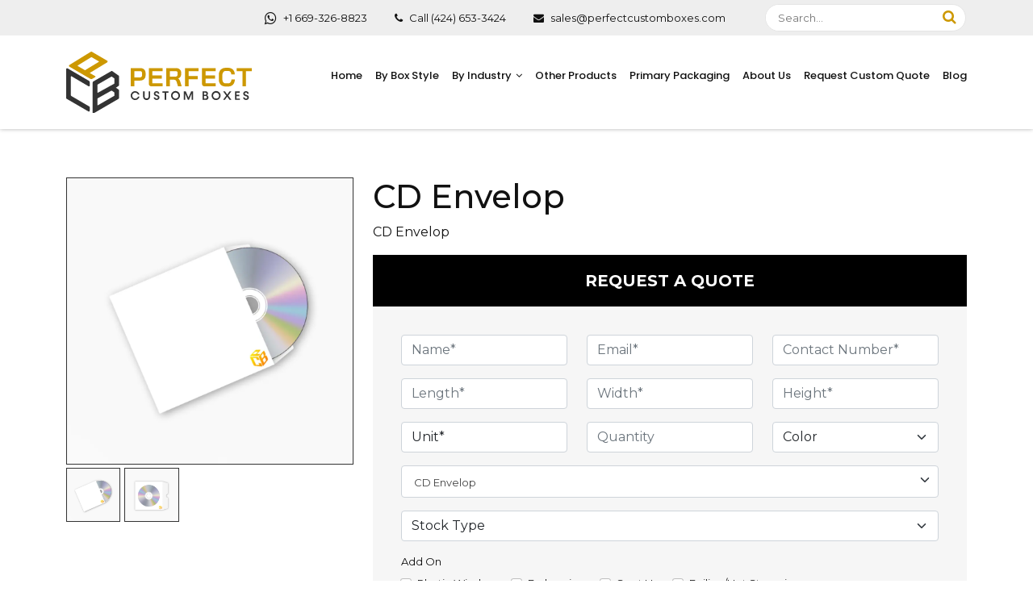

--- FILE ---
content_type: text/html; charset=UTF-8
request_url: https://perfectcustomboxes.com/product/cd-envelop
body_size: 12352
content:
<!DOCTYPE html>

  <html lang="en">

  <head>

    <meta charset="utf-8">

    <meta http-equiv="X-UA-Compatible" content="IE=edge">

    <meta name="viewport" content="width=device-width, initial-scale=1, maximum-scale=1">

    <link rel="shortcut icon" href="https://perfectcustomboxes.com/images/favicon.ico"/>

   

    <link rel="stylesheet" href="https://cdn.jsdelivr.net/npm/bootstrap@5.1.1/dist/css/bootstrap.min.css">

    <link rel="stylesheet" href="https://maxcdn.bootstrapcdn.com/font-awesome/4.7.0/css/font-awesome.min.css">

    <link href="https://fonts.googleapis.com/css?family=Montserrat:100,200,300,400,500,600,700,800,900|Poppins:300,400,500,600,700,800,900" rel="stylesheet">

    <link href="https://perfectcustomboxes.com/css/animate.css?ver=1.3" type="text/css" rel="stylesheet">

    <link href="https://perfectcustomboxes.com/css/owl.carousel.min.css?ver=1.3"  type="text/css" rel="stylesheet">

    <link href="https://perfectcustomboxes.com/css/owl.theme.default.min.css" type="text/css" rel="stylesheet">

    <link href="https://perfectcustomboxes.com/css/jquery.mmenu.all.css"  type="text/css" rel="stylesheet">

    <link href="https://perfectcustomboxes.com/css/style.css?ver=1.1.8" type="text/css" rel="stylesheet">

    <link href="https://perfectcustomboxes.com/css/menu.css?ver=1.3" type="text/css" rel="stylesheet">

    <link href="https://perfectcustomboxes.com/css/responsive.css?ver=1.3" type="text/css" rel="stylesheet">

    <link href="https://perfectcustomboxes.com/css/jquery.fancybox.min.css?ver=1.3" rel="stylesheet">

    
    <title>CD Envelop | Custom CD Envelop | Wholesale CD Envelop</title>

    <meta name="description" content="Create a lasting impression with custom CD envelopes. Personalize your CD packaging for a professional and unique touch. Explore our options for box solutions.">

    <meta name="keywords" content="CD Envelop, cd mailing envelopes, cd shipping envelopes, cd padded envelopes, cd dvd paper sleeves, best cd sleeves, cd dvd white paper sleeves, cd paper sleeve">

    <link href="https://cdn.jsdelivr.net/npm/select2@4.1.0-rc.0/dist/css/select2.min.css" rel="stylesheet" />

    <link href="https://perfectcustomboxes.com/css/glasscase.css?ver=1.1" rel="stylesheet" />

    <style>

        input.error {

            border: 1px solid red;

        }



        .error {



            color: red;

        }



        .select2-selection--single {

            border: 0px !important;

        }



        .select2-selection__arrow {

            top: 14px !important

        }



        .select2-container {

            width: 100% !important;

        }



        .select2-container .select2-selection--single {

            height: 40px;

            border: 1px solid rgb(206 212 218) !important;

            position: relative;

        }



        .select2-container .select2-selection--single:before {

            background: url("data:image/svg+xml,%3csvg xmlns='http://www.w3.org/2000/svg' viewBox='0 0 16 16'%3e%3cpath fill='none' stroke='%23343a40' stroke-linecap='round' stroke-linejoin='round' stroke-width='2' d='M2 5l6 6 6-6'/%3e%3c/svg%3e");

            background-size: 16px 12px;

            content: "";

            background-position: right;

            background-repeat: no-repeat;

            position: absolute;

            right: 8px;

            top: 9px;

            width: 18px;

            height: 15px;

        }



        .select2-container--default .select2-selection--single .select2-selection__rendered {

            padding-left: 15px;

            line-height: 40px;

        }



        .select2-container--default .select2-selection--single .select2-selection__arrow {

            top: 8px !important;

            right: 9px;

            display: none;

        }



        .desc_tabs .nav-tabs {

            display: block;

            border-bottom: 0;

            margin: 0 0 0;

            text-align: left;

            border-bottom: #ddd 1px solid;

            z-index: 1;

        }



        .desc_tabs .nav-tabs .nav-item {

            display: inline-block;

            margin: 0 2px;

        }



        .desc_tabs .nav-tabs .nav-item .nav-link {

            border-radius: 0;

            border: 0;

            background: #333;

            color: #fff;

        }



        .proddesc_tabs_sec .nav-tabs .nav-item .nav-link:hover {}



        .desc_tabs .nav-tabs .nav-item.show .nav-link,

        .desc_tabs .nav-tabs .nav-link.active {

            border: 0;

            background: #cd9800;

            color: #fff;

        }



        .desc_tabs .tab-content {

            padding: 25px;

            border: #ddd 1px solid;

            border-top: none;

            font-size: 14px;

            background: #fff;

        }



        .desc_tabs p {

            font-size: 14px;

        }



        .desc_tabs .tab-content {

            padding: 25px;

            border: #ddd 1px solid;

            border-top: none;

            font-size: 14px;

            background: #fff;

        }

    </style>


    <html>
  <head>
    <meta name="ahrefs-site-verification" content="32bea5c5047e515e0af1f584ad214cafd5f7d543cd613aebb84ddb4c9901a8c1">
  </head>
  </html>

<!-- Global site tag (gtag.js) - Google Analytics -->
<script async src="https://www.googletagmanager.com/gtag/js?id=G-RB6DRP4YKP"></script>
<script>
  window.dataLayer = window.dataLayer || [];
  function gtag(){dataLayer.push(arguments);}
  gtag('js', new Date());

  gtag('config', 'G-RB6DRP4YKP');
</script>

<meta name="google-site-verification" content="SGJ3hnUAjP5mOYw3dgRBEyfOdTub-a1QshRJs5WOm2k" />

<script type="text/javascript">
    (function(c,l,a,r,i,t,y){
        c[a]=c[a]||function(){(c[a].q=c[a].q||[]).push(arguments)};
        t=l.createElement(r);t.async=1;t.src="https://www.clarity.ms/tag/"+i;
        y=l.getElementsByTagName(r)[0];y.parentNode.insertBefore(t,y);
    })(window, document, "clarity", "script", "n9j58x8ou4");
</script>

<meta name="yandex-verification" content="1e3e4e06933e1cfe" />

<meta name="p:domain_verify" content="54dfc8a45d7be34d507d178e8ad1a365"/>

<!-- Global site tag (gtag.js) - Google Analytics -->
<script async src="https://www.googletagmanager.com/gtag/js?id=UA-209587777-1">
</script>
<script>
  window.dataLayer = window.dataLayer || [];
  function gtag(){dataLayer.push(arguments);}
  gtag('js', new Date());

  gtag('config', 'UA-209587777-1');
</script>

<meta name="msvalidate.01" content="6E127AA626CC8AFB6F53E47EB068068F" />

<script type='application/ld+json'>
{
	"@context": "http://schema.org",
	"@type": "LocalBusiness",
	"name": "Perfect Custom Boxes",
	"url": "https://perfectcustomboxes.com/",
	"image": "https://perfectcustomboxes.com/storage/images/1710526040_Custom%2520Boxes%2520-%2520220351.jpg",
	"description": "Perfect Custom Boxes is One-stop shop for custom boxes packaging at wholesale price, The affordable budget with latest printed technology.",
	"address": {
		"@type": "PostalAddress",
		"streetAddress": "3101 Ocean Park Blvd Ste 100",
		"addressLocality": "Santa Monica",
		"addressRegion": "California",
		"postalCode": "90405",
		"addressCountry": "United States"
	},
	"geo": {
		"@type": "GeoCoordinates",
		"latitude": "34.02091",
		"longitude": "-118.45284"
	},
	"hasMap": "https://www.google.com/maps/place/Perfect+Custom+Boxes/@34.9602708,-120.5259694,4z/data=!3m1!4b1!4m6!3m5!1s0x89b44df83f7fdf7f:0xb9b086402f22b2cc!8m2!3d36.89039!4d-99.2019066!16s%252Fg%252F11r_qx6ndw?entry=ttu",
	"telephone": "3105847552",
	"openingHoursSpecification": [
		{
			"@type": "OpeningHoursSpecification",
			"dayOfWeek": "Monday",
			"opens": "09:00",
			"closes": "18:00"
		},
		{
			"@type": "OpeningHoursSpecification",
			"dayOfWeek": "Tuesday",
			"opens": "09:00",
			"closes": "18:00"
		},
		{
			"@type": "OpeningHoursSpecification",
			"dayOfWeek": "Wednesday",
			"opens": "09:00",
			"closes": "18:00"
		},
		{
			"@type": "OpeningHoursSpecification",
			"dayOfWeek": "Thursday",
			"opens": "09:00",
			"closes": "18:00"
		},
		{
			"@type": "OpeningHoursSpecification",
			"dayOfWeek": "Friday",
			"opens": "09:00",
			"closes": "18:00"
		},
		{
			"@type": "OpeningHoursSpecification",
			"dayOfWeek": "Saturday",
			"opens": "09:00",
			"closes": "18:00"
		}
	]
}
</script>

<!-- Meta Pixel Code --> 
<script> 
!function(f,b,e,v,n,t,s) 
{if(f.fbq)return;n=f.fbq=function(){n.callMethod? 
n.callMethod.apply(n,arguments):n.queue.push(arguments)}; 
if(!f._fbq)f._fbq=n;n.push=n;n.loaded=!0;n.version='2.0'; 
n.queue=[];t=b.createElement(e);t.async=!0; 
t.src=v;s=b.getElementsByTagName(e)[0]; 
s.parentNode.insertBefore(t,s)}(window, document,'script', 
'https://connect.facebook.net/en_US/fbevents.js'); 
fbq('init', '532869699541900'); 
fbq('track', 'PageView'); 
</script> 
<noscript><img height="1" width="1" style="display:none" 
src="https://www.facebook.com/tr?id=532869699541900&ev=PageView&noscript=1" 
/></noscript> 
<!-- End Meta Pixel Code -->

    <!-- Start Embed Body -->

<script>window.$zoho=window.$zoho || {};$zoho.salesiq=$zoho.salesiq||{ready:function(){}}</script><script id="zsiqscript" src="https://salesiq.zohopublic.com/widget?wc=siq6cdc75d751364f515db40de5cabffbec321341c19786af79eb1d7f8dc693ee07" defer></script>


<meta name="ahrefs-site-verification" content="da1df6d4ebf03c184f3687c6502d433775754c9c947268ff7e9e777d225c17d4">


<!-- Google Tag Manager (noscript) -->
<noscript><iframe src="https://www.googletagmanager.com/ns.html?id=GTM-KXLF3QW"
height="0" width="0" style="display:none;visibility:hidden"></iframe></noscript>
<!-- End Google Tag Manager (noscript) -->

    <!-- End Embed Body -->

  </head>

  <body>

    <div class="home"></div>



    <div id="page">

<header>

  <div class="d-block d-xl-none d-lg-none">

    <div class="topbar">

      <div class="container-fluid">

        <ul>

          <li>

            <div class="mh-head mm-sticky" style="">

              <span class="mh-btns-left">

                <a href="#menu_mobile" class="fa fa-bars"></a>

                <a href="#page" class="fa fa-close"></a>

              </span>

            </div>

          </li>
          <li class="phone"> <a href="https://api.whatsapp.com/send?phone=16693268823" target="_blank" class="top_phone_text"><i class="fa fa-whatsapp fa-lg"></i> +1 669-326-8823 </a></li>
          <li class="phone"><a href="tel:4246533424"><i class="fa fa-phone"></i> (424) 653-3424  </a></li>

          <li class="search_icon"><a href="javascript:;" id="search_btn"><i class="fa fa-search"></i></a></li>

        </ul>

      </div>

      <div class="search_mobile" style="display: none;">

        <form action="https://perfectcustomboxes.com/search" method="get" target="_self" id="search">

          <input type="text" name="mobile_search" id="search1" class="form-control" placeholder="I'm searching for..." value="">

          <button type="submit"><i class="fa fa-search"></i></button>

        </form>

      </div>





      <div class="main_menu" style="display:none;">

        <div id="menu_mobile">

          <ul>



          <li><a href="https://perfectcustomboxes.com/">Home</a></li><li><a href="https://perfectcustomboxes.com/product-category/by-box-style">By Box Style</a></li><li><a href="https://perfectcustomboxes.com/product-category/by-industry">By Industry</a><ul><li><a href="https://perfectcustomboxes.com/product-category/by-industry/cosmetic-boxes">Cosmetic Boxes</a></li><li><a href="https://perfectcustomboxes.com/product-category/by-industry/display-packaging">Display Packaging</a></li><li><a href="https://perfectcustomboxes.com/product-category/by-industry/soap-packaging-boxes">Custom Soap Packaging Boxes</a></li><li><a href="https://perfectcustomboxes.com/product-category/by-industry/eco-friendly-boxes">Eco Friendly Boxes</a></li><li><a href="https://perfectcustomboxes.com/product-category/by-industry/gift-boxes">Gift Boxes</a></li><li><a href="https://perfectcustomboxes.com/product-category/by-industry/retail-boxes">Retail Boxes</a></li><li><a href="https://perfectcustomboxes.com/product-category/by-industry/food-and-beverage">Food and Beverage</a></li><li><a href="https://perfectcustomboxes.com/product-category/by-industry/metalized-boxes">Metalized Boxes</a></li><li><a href="https://perfectcustomboxes.com/product-category/by-industry/subscription-boxes">Subscription Boxes</a></li><li><a href="https://perfectcustomboxes.com/product-category/by-industry/cbd-boxes">Custom Printed CBD Packaging Boxes</a></li><li><a href="https://perfectcustomboxes.com/product-category/by-industry/vape-boxes">Custom Printed Vape Cartridge Packaging Boxes</a></li></ul></li><li><a href="https://perfectcustomboxes.com/product-category/other-products">Other Products</a></li><li><a href="https://perfectcustomboxes.com/product/lipstick-cases">Primary Packaging</a></li><li><a href="https://perfectcustomboxes.com/about-us">About Us</a></li><li><a href="https://perfectcustomboxes.com/get-quote">Request Custom Quote</a></li><li><a href="https://perfectcustomboxes.com/blog">Blog</a></li>

        </ul>

          

        </div>

      </div>









    </div>

    <div class="logo_bar">

      <div class="container">

        <div class="logo"><a href="https://perfectcustomboxes.com" ><img src="https://perfectcustomboxes.com/images/logo.svg" alt=""></a></div>

      </div>

    </div>



  </div>

  <div class="d-none d-xl-block d-lg-block">



  <div class="top_bar">

        <div class="container">

          <div class="row">

            <div class="col-lg-12">

              <div class="search_box">

                <div class="search-form pull-left">

                  <form action="https://perfectcustomboxes.com/search" method="get" id="search_form">

                  <input name="search" type="text" placeholder="Search...">

                  <input type="submit" value="" id = "search_sub" onclick="searchclick()" style = "z-index: 99;">

                </form>

              </div>

              </div>

              <ul class="header_list">

               <li> <a href="https://api.whatsapp.com/send?phone=16693268823" target="_blank" class="top_phone_text"><i class="fa fa-whatsapp fa-lg"></i> +1 669-326-8823 </a></li>

                

                <li> <a href="tel:4246533424" class="top_phone_text"><i class="fa fa-phone"></i>&nbsp;Call (424) 653-3424</a></li>

                <li> <a href="mailto:sales@perfectcustomboxes.com"><i class="fa fa-envelope"></i>&nbsp;sales@perfectcustomboxes.com</a></li>

                <li>

                </li>

              </ul>

            </div>

          </div>

        </div>

      </div>

      <div class="main_bar">

        <div class="container">

          <div class="row">

            <div class="col-md-3">

              <div class="logo"><a href="https://perfectcustomboxes.com"><img src="https://perfectcustomboxes.com/images/logo.svg" alt=""></a></div>

            </div>

            <div class="col-md-9">

             <div class="main_menu">

              <ul class="nav">

                <li class="sinle_menu"><a href="https://perfectcustomboxes.com/">Home</a></li><li class="sinle_menu"><a href="https://perfectcustomboxes.com/product-category/by-box-style">By Box Style</a></li><li class=""><a href="https://perfectcustomboxes.com/product-category/by-industry">By Industry</a><div class="mega-menu"><div class="row"><div class="col-md-3 nav-column">
                <h3><a href="https://perfectcustomboxes.com/product-category/by-industry/cosmetic-boxes">Cosmetic Boxes</a></h3><div class="p-3"></div>
                </div><div class="col-md-3 nav-column">
                <h3><a href="https://perfectcustomboxes.com/product-category/by-industry/display-packaging">Display Packaging</a></h3><div class="p-3"></div>
                </div><div class="col-md-3 nav-column">
                <h3><a href="https://perfectcustomboxes.com/product-category/by-industry/soap-packaging-boxes">Custom Soap Packaging Boxes</a></h3><div class="p-3"></div>
                </div><div class="col-md-3 nav-column">
                <h3><a href="https://perfectcustomboxes.com/product-category/by-industry/eco-friendly-boxes">Eco Friendly Boxes</a></h3><div class="p-3"></div>
                </div><div class="col-md-3 nav-column">
                <h3><a href="https://perfectcustomboxes.com/product-category/by-industry/gift-boxes">Gift Boxes</a></h3><div class="p-3"></div>
                </div><div class="col-md-3 nav-column">
                <h3><a href="https://perfectcustomboxes.com/product-category/by-industry/retail-boxes">Retail Boxes</a></h3><div class="p-3"></div>
                </div><div class="col-md-3 nav-column">
                <h3><a href="https://perfectcustomboxes.com/product-category/by-industry/food-and-beverage">Food and Beverage</a></h3><div class="p-3"></div>
                </div><div class="col-md-3 nav-column">
                <h3><a href="https://perfectcustomboxes.com/product-category/by-industry/metalized-boxes">Metalized Boxes</a></h3><div class="p-3"></div>
                </div><div class="col-md-3 nav-column">
                <h3><a href="https://perfectcustomboxes.com/product-category/by-industry/subscription-boxes">Subscription Boxes</a></h3><div class="p-3"></div>
                </div><div class="col-md-3 nav-column">
                <h3><a href="https://perfectcustomboxes.com/product-category/by-industry/cbd-boxes">Custom Printed CBD Packaging Boxes</a></h3><div class="p-3"></div>
                </div><div class="col-md-3 nav-column">
                <h3><a href="https://perfectcustomboxes.com/product-category/by-industry/vape-boxes">Custom Printed Vape Cartridge Packaging Boxes</a></h3><div class="p-3"></div>
                </div></div></div></li><li class="sinle_menu"><a href="https://perfectcustomboxes.com/product-category/other-products">Other Products</a></li><li class="sinle_menu"><a href="https://perfectcustomboxes.com/product/lipstick-cases">Primary Packaging</a></li><li class="sinle_menu"><a href="https://perfectcustomboxes.com/about-us">About Us</a></li><li class="sinle_menu"><a href="https://perfectcustomboxes.com/get-quote">Request Custom Quote</a></li><li class="sinle_menu"><a href="https://perfectcustomboxes.com/blog">Blog</a></li>

              </ul>

            </div>

          </div>

        </div>

      </div>

    </div>



  </div>





</header>



 
    <section class="inner_contents">

        <div class="container">

            <div class="row">

                <div class="col-lg-4">



                    <ul id='girlstop1' class='gc-start'>



                        
                            
                                <li><img src="https://perfectcustomboxes.com/storage/images/1737053637986_CDEnvelop.webp" data-gc-caption="CD Envelop" alt="" /></li>

                            
                                <li><img src="https://perfectcustomboxes.com/storage/images/1737053637987_CustomCDEnvelop.webp" data-gc-caption="Custom CD Envelop" alt="" /></li>

                            
                        
                    </ul>



                </div>

                <div class="col-lg-8">

                    <h1>CD Envelop</h1>

                    <p>CD Envelop</p>

                    <form action="https://perfectcustomboxes.com/product-category/update" method="POST" id="add_form" class="enquiry_form"

                        enctype="multipart/form-data">

                        <input type="hidden" name="_token" value="umhcGlRqceHbNUucw1Y16rKR46BpsQ8DanrU4dw4">
                        <input type="hidden" name="box_style_id" value="112">

                        <input type="hidden" name="box_style" value="CD Envelop">

                        <h3 class="black_bg_heading">Request a Quote</h3>

                        <div class="product_detail_form">

                          <div class="row">

                              <div class="col-lg-4">

                                  <div class="form-group">

                                      <input type="text" class="form-control" name="name" placeholder="Name*" required>

                                  </div>

                              </div>

                              <div class="col-lg-4">

                                  <div class="form-group">

                                      <input type="email" class="form-control" name="email" placeholder="Email*" required>

                                  </div>

                              </div>

                              <div class="col-lg-4">

                                  <div class="form-group">

                                      <input type="text" class="form-control" name="contact_no"

                                          placeholder="Contact Number*" required>

                                  </div>

                              </div>

                          </div>

                          <div class="row">

                              <div class="col-4">

                                  <div class="form-group">

                                      <input type="text" class="form-control" name="length" placeholder="Length*"

                                          required>

                                  </div>

                              </div>

                              <div class="col-4">

                                  <div class="form-group">

                                      <input type="text" class="form-control" name="width" placeholder="Width*" required>

                                  </div>

                              </div>

                              <div class="col-4">

                                  <div class="form-group">

                                      <input type="text" class="form-control" name="height" placeholder="Height*"

                                          required>

                                  </div>

                              </div>

                              <div class="col-4">

                                  <div class="form-group">

                                      <select name="unit" class="form-control custom-select" required>

                                          <option value="">Unit*</option>

                                          <option value="Inch">Inch</option>

                                          <option value="cm">cm</option>

                                          <option value="mm">mm</option>

                                      </select>

                                  </div>

                              </div>

                              <div class="col-4">

                                  <div class="form-group">

                                      <input type="text" class="form-control" name="quantity" placeholder="Quantity" required>

                                  </div>

                              </div>

                              <div class="col-4">

                                  <div class="form-group">

                                      <select name="color" id="color" class="form-select" required="">

                                          <option value="" selected="true" disabled="disabled">Color</option>

                                          <option value="CMYK (Outside)">CMYK (Outside)</option>

                                          <option value="CMYK (Inside)">CMYK (Inside)</option>

                                          <option value="Inside &amp; Outside CMYK">Inside &amp; Outside CMYK</option>

                                          <option value="Special colors/Pantone">Special colors/Pantone</option>

                                          <option value="None">None</option>

                                      </select>

                                  </div>

                              </div>

                              <div class="col-lg-12">

                                  <div class="form-group">

                                      <select name="box_style" id="box_style" class="form-select js-example-basic-single"

                                          required>

                                          <option value="" selected="true" disabled="disabled">Box Style</option>

                                          
                                              <option  value="125">1-2-3 Bottom Box</option>

                                          
                                              <option  value="230">Anti-Aging Mask Boxes</option>

                                          
                                              <option  value="123">Auto Bottom with Display Lid</option>

                                          
                                              <option  value="260">Blister Packaging</option>

                                          
                                              <option  value="262">Blister Packaging</option>

                                          
                                              <option  value="86">Booklets and Bookmarks</option>

                                          
                                              <option  value="95">Bottom Tray</option>

                                          
                                              <option  value="110">Brief Case Style</option>

                                          
                                              <option  value="85">Brochures</option>

                                          
                                              <option  value="221">CBD Bottle Boxes</option>

                                          
                                              <option  value="222">CBD Cartridge Boxes</option>

                                          
                                              <option  value="223">CBD Gummies Boxes</option>

                                          
                                              <option  value="164">CBD Vape Oil Cartridge Boxes</option>

                                          
                                              <option selected value="112">CD Envelop</option>

                                          
                                              <option  value="109">CD Jacket</option>

                                          
                                              <option  value="157">Child Proof Vape Cartridge Packaging Boxes</option>

                                          
                                              <option  value="263">Child Resistant Box</option>

                                          
                                              <option  value="264">Chinese Takeout Box</option>

                                          
                                              <option  value="265">Cigarette Box</option>

                                          
                                              <option  value="226">Condom Packaging Boxes</option>

                                          
                                              <option  value="108">Cup Holder</option>

                                          
                                              <option  value="173">Custom 10 Ml E-Liquid Boxes</option>

                                          
                                              <option  value="126">Custom Archive Packaging Boxes</option>

                                          
                                              <option  value="127">Custom Bakery Packaging Boxes</option>

                                          
                                              <option  value="182">Custom Belt Boxes</option>

                                          
                                              <option  value="128">Custom Book Boxes Packaging</option>

                                          
                                              <option  value="245">Custom Boxes Inserts</option>

                                          
                                              <option  value="183">Custom Burger Boxes</option>

                                          
                                              <option  value="246">Custom Butter Papers</option>

                                          
                                              <option  value="66">Custom Candy Boxes</option>

                                          
                                              <option  value="158">Custom Cannabis Flower Packaging</option>

                                          
                                              <option  value="159">Custom Cannabis Tincture Packaging</option>

                                          
                                              <option  value="161">Custom Cannabis Topical Packaging</option>

                                          
                                              <option  value="162">Custom CBD Isolate Boxes</option>

                                          
                                              <option  value="160">Custom CBD Oil Boxes</option>

                                          
                                              <option  value="163">Custom CBD Pod Boxes</option>

                                          
                                              <option  value="82">Custom CD DVD Covers Boxes Packaging</option>

                                          
                                              <option  value="248">Custom Chipboard Packaging Boxes</option>

                                          
                                              <option  value="63">Custom Chocolate Packaging Boxes</option>

                                          
                                              <option  value="45">Custom Cigarette Packaging Boxes Wholesale</option>

                                          
                                              <option  value="247">Custom Clamshell Packaging Boxes</option>

                                          
                                              <option  value="62">Custom Coffee Boxes</option>

                                          
                                              <option  value="61">Custom Cookie Boxes</option>

                                          
                                              <option  value="181">Custom Cupcake Boxes</option>

                                          
                                              <option  value="67">Custom Display Packaging Boxes</option>

                                          
                                              <option  value="133">Custom Dog Soap Boxes</option>

                                          
                                              <option  value="177">Custom Door Hangers Printing</option>

                                          
                                              <option  value="176">Custom E Cigarette Boxes</option>

                                          
                                              <option  value="171">Custom E Juice Display Boxes</option>

                                          
                                              <option  value="68">Custom Eye Shadow Packaging Boxes</option>

                                          
                                              <option  value="175">Custom Face Mask Boxes</option>

                                          
                                              <option  value="249">Custom Favor Packaging Boxes</option>

                                          
                                              <option  value="250">Custom Folding Carton Packaging Boxes</option>

                                          
                                              <option  value="141">Custom Gift Soap Boxes</option>

                                          
                                              <option  value="50">Custom Gold Foil Packaging Boxes</option>

                                          
                                              <option  value="251">Custom Gourmet Packaging Boxes</option>

                                          
                                              <option  value="180">Custom Hair Color Boxes</option>

                                          
                                              <option  value="179">Custom Hair Spray Boxes</option>

                                          
                                              <option  value="20">Custom Hair Spray Packaging Boxes</option>

                                          
                                              <option  value="142">Custom Hand Made Soap Boxes</option>

                                          
                                              <option  value="165">Custom Hemp Flour Boxes</option>

                                          
                                              <option  value="166">Custom Hemp Oil Boxes</option>

                                          
                                              <option  value="167">Custom Hemp Tea Bags Boxes</option>

                                          
                                              <option  value="178">Custom Keychain Boxes</option>

                                          
                                              <option  value="144">Custom Kraft Pillow Soap Boxes</option>

                                          
                                              <option  value="81">Custom Lotion Boxes Packaging</option>

                                          
                                              <option  value="47">Custom Mailer Boxes</option>

                                          
                                              <option  value="168">Custom Marijuana Edibles Packaging</option>

                                          
                                              <option  value="51">Custom Metalized Packaging Boxes Wholesale</option>

                                          
                                              <option  value="252">Custom Odd Shaped Packaging Boxes</option>

                                          
                                              <option  value="140">Custom Organic Hemp Soap Boxes</option>

                                          
                                              <option  value="25">Custom Paper Packaging Boxes</option>

                                          
                                              <option  value="137">Custom Paper Soap Boxes</option>

                                          
                                              <option  value="58">Custom Pizza Boxes</option>

                                          
                                              <option  value="31">Custom Playing Card Packaging Boxes</option>

                                          
                                              <option  value="57">Custom Popcorn Packaging Boxes</option>

                                          
                                              <option  value="170">Custom Pre Roll Packaging Boxes</option>

                                          
                                              <option  value="34">Custom Presentation Packaging Boxes</option>

                                          
                                              <option  value="15">Custom Printed Bath Bomb Packaging Boxes</option>

                                          
                                              <option  value="219">Custom Printed Beard Oil Packaging Boxes</option>

                                          
                                              <option  value="244">Custom Printed Bookend Packaging Boxes</option>

                                          
                                              <option  value="19">Custom Printed Bottle Packaging Boxes</option>

                                          
                                              <option  value="129">Custom Printed Business Card Boxes</option>

                                          
                                              <option  value="122">Custom Printed Cake Packaging Boxes</option>

                                          
                                              <option  value="73">Custom Printed Candle Packaging Boxes</option>

                                          
                                              <option  value="71">Custom Printed Cardboard Packaging Boxes</option>

                                          
                                              <option  value="65">Custom Printed Cereal Packaging Boxes</option>

                                          
                                              <option  value="64">Custom Printed Chinese Food Boxes</option>

                                          
                                              <option  value="21">Custom Printed Chinese Takeout Boxes</option>

                                          
                                              <option  value="184">Custom Printed Cigar Packaging Boxes</option>

                                          
                                              <option  value="44">Custom Printed Corrugated Boxes</option>

                                          
                                              <option  value="80">Custom Printed Cream Packaging Boxes</option>

                                          
                                              <option  value="190">Custom Printed Credit Card Packaging Boxes</option>

                                          
                                              <option  value="42">Custom Printed Die Cut Boxes Wholesale</option>

                                          
                                              <option  value="41">Custom Printed Dispenser Packaging Boxes</option>

                                          
                                              <option  value="186">Custom Printed Donut Packaging Boxes</option>

                                          
                                              <option  value="40">Custom Printed Eco-Friendly Packaging Boxes</option>

                                          
                                              <option  value="28">Custom Printed Eyelash Packaging Boxes</option>

                                          
                                              <option  value="69">Custom Printed Eyeliner Packaging Boxes</option>

                                          
                                              <option  value="22">Custom Printed Folding Packaging Boxes</option>

                                          
                                              <option  value="54">Custom Printed Gable Packaging Boxes</option>

                                          
                                              <option  value="37">Custom Printed Game Boxes Packaging</option>

                                          
                                              <option  value="43">Custom Printed Gift Cube Boxes</option>

                                          
                                              <option  value="53">Custom Printed Gift Packaging Boxes</option>

                                          
                                              <option  value="72">Custom Printed Hair Extension Packaging Boxes</option>

                                          
                                              <option  value="52">Custom Printed Handle Packaging Boxes</option>

                                          
                                              <option  value="83">Custom Printed Hang Tags</option>

                                          
                                              <option  value="187">Custom Printed Hot Dog Packaging Boxes</option>

                                          
                                              <option  value="38">Custom Printed Jewelry Packaging Boxes</option>

                                          
                                              <option  value="130">Custom Printed Kraft Packaging Boxes</option>

                                          
                                              <option  value="74">Custom Printed Lip Balm Packaging Boxes Wholesale</option>

                                          
                                              <option  value="78">Custom Printed Lip Gloss Packaging Boxes</option>

                                          
                                              <option  value="79">Custom Printed Lipstick Packaging Boxes</option>

                                          
                                              <option  value="70">Custom Printed Liquid Foundation Boxes</option>

                                          
                                              <option  value="77">Custom Printed Makeup Packaging Boxes</option>

                                          
                                              <option  value="76">Custom Printed Mascara Packaging Boxes</option>

                                          
                                              <option  value="36">Custom Printed Medicine Packaging Boxes</option>

                                          
                                              <option  value="224">Custom Printed Mylar Bags</option>

                                          
                                              <option  value="75">Custom Printed Nail Polish Packaging Boxes</option>

                                          
                                              <option  value="185">Custom Printed Noodle Packaging Boxes</option>

                                          
                                              <option  value="253">Custom Printed Paper Cups</option>

                                          
                                              <option  value="188">Custom Printed Pasta Packaging Boxes</option>

                                          
                                              <option  value="189">Custom Printed Pen Packaging Boxes</option>

                                          
                                              <option  value="35">Custom Printed Perfume Packaging Boxes</option>

                                          
                                              <option  value="191">Custom Printed Pie Packaging Boxes</option>

                                          
                                              <option  value="39">Custom Printed Pillow Packaging Boxes</option>

                                          
                                              <option  value="24">Custom Printed Product Packaging Boxes</option>

                                          
                                              <option  value="14">Custom Printed Rigid Boxes Packaging</option>

                                          
                                              <option  value="220">Custom Printed Serum Packaging Boxes</option>

                                          
                                              <option  value="136">Custom Printed Soap Boxes</option>

                                          
                                              <option  value="32">Custom Printed Suitcase Style Packaging Boxes</option>

                                          
                                              <option  value="56">Custom Printed Tea Packaging Boxes</option>

                                          
                                              <option  value="29">Custom Printed Tie Packaging Boxes</option>

                                          
                                              <option  value="26">Custom Printed Toy Packaging Boxes</option>

                                          
                                              <option  value="55">Custom Printed Truffle Packaging Boxes</option>

                                          
                                              <option  value="131">Custom Printed Vape Cartridge Packaging Boxes</option>

                                          
                                              <option  value="84">Custom Product Labels &amp; Bottle Labels</option>

                                          
                                              <option  value="192">Custom Pyramid Boxes</option>

                                          
                                              <option  value="174">Custom Sanitizer Packaging Boxes</option>

                                          
                                              <option  value="254">Custom Shipping Boxes</option>

                                          
                                              <option  value="49">Custom Silver Foil Packaging Boxes</option>

                                          
                                              <option  value="99">Custom Sleeve Boxes</option>

                                          
                                              <option  value="138">Custom Soap Boxes New Design</option>

                                          
                                              <option  value="139">Custom Soap Die Cut Boxes</option>

                                          
                                              <option  value="134">Custom Soap Flip Boxes</option>

                                          
                                              <option  value="33">Custom Soap Packaging Boxes</option>

                                          
                                              <option  value="135">Custom Soap Sleeve Boxes</option>

                                          
                                              <option  value="23">Custom Software Packaging Boxes</option>

                                          
                                              <option  value="16">Custom Sports Packaging Boxes</option>

                                          
                                              <option  value="255">Custom Stationery Packaging Boxes</option>

                                          
                                              <option  value="48">Custom Subscription Boxes Wholesale</option>

                                          
                                              <option  value="236">Custom Tights Boxes</option>

                                          
                                              <option  value="256">Custom Traditional Packaging Boxes</option>

                                          
                                              <option  value="30">Custom Tray and Sleeve Boxes</option>

                                          
                                              <option  value="257">Custom Tuck Top Packaging Boxes</option>

                                          
                                              <option  value="145">Custom Vape Accessories Boxes</option>

                                          
                                              <option  value="147">Custom Vape Battery Packaging Boxes</option>

                                          
                                              <option  value="149">Custom Vape Display Boxes</option>

                                          
                                              <option  value="150">Custom Vape Gift Packaging Boxes</option>

                                          
                                              <option  value="152">Custom Vape Mods Boxes</option>

                                          
                                              <option  value="154">Custom Vape Pen Boxes</option>

                                          
                                              <option  value="155">Custom Vape Pen Organic Boxes</option>

                                          
                                              <option  value="143">Custom Window Soap Boxes</option>

                                          
                                              <option  value="237">Custom Window Tie Boxes</option>

                                          
                                              <option  value="258">Custom Wine Packaging Boxes</option>

                                          
                                              <option  value="193">Dimensions</option>

                                          
                                              <option  value="120">Dispenser Box</option>

                                          
                                              <option  value="115">Display Box With Double Walls</option>

                                          
                                              <option  value="107">Double Flap CD Jacket</option>

                                          
                                              <option  value="106">Double Locked Wall Lid</option>

                                          
                                              <option  value="94">Double Wall Tuck Front</option>

                                          
                                              <option  value="225">Essential Oil Boxes</option>

                                          
                                              <option  value="228">Eye Drops Packaging Boxes</option>

                                          
                                              <option  value="93">Fence Partitions</option>

                                          
                                              <option  value="266">Five Panel Hanger Box</option>

                                          
                                              <option  value="227">Food Supplement Boxes</option>

                                          
                                              <option  value="114">Four Corner with Display Lid</option>

                                          
                                              <option  value="92">French Fry Boxes</option>

                                          
                                              <option  value="267">Full Flap Shipping Box</option>

                                          
                                              <option  value="113">Gable Bag</option>

                                          
                                              <option  value="103">Gable Bag Auto Bottom</option>

                                          
                                              <option  value="104">Gable Box Auto Bottom</option>

                                          
                                              <option  value="233">Hair Oil Boxes</option>

                                          
                                              <option  value="102">Hexagon Two Piece</option>

                                          
                                              <option  value="229">Incense Stick Boxes</option>

                                          
                                              <option  value="46">Invitation Boxes</option>

                                          
                                              <option  value="259">Jewelry Pouch</option>

                                          
                                              <option  value="243">Lipstick Cases</option>

                                          
                                              <option  value="268">Lock Cap Box</option>

                                          
                                              <option  value="238">Luxury Packaging Boxes</option>

                                          
                                              <option  value="60">Macaron Boxes</option>

                                          
                                              <option  value="269">Magnetic Closure Box</option>

                                          
                                              <option  value="239">Magnetic Closure Rigid Boxes</option>

                                          
                                              <option  value="59">Muffin Boxes</option>

                                          
                                              <option  value="270">Mylar Bag</option>

                                          
                                              <option  value="271">Paper Bag</option>

                                          
                                              <option  value="87">Paper Bags</option>

                                          
                                              <option  value="90">Pillow Box</option>

                                          
                                              <option  value="89">Punch Partition</option>

                                          
                                              <option  value="101">Regular Four Corner Box</option>

                                          
                                              <option  value="119">Reverse Tuck End</option>

                                          
                                              <option  value="242">Roll End Tuck Front Boxes</option>

                                          
                                              <option  value="118">Seal End</option>

                                          
                                              <option  value="121">Seal End Auto Bottom</option>

                                          
                                              <option  value="111">Self Lock Cake Box</option>

                                          
                                              <option  value="234">Shirt Packaging Boxes</option>

                                          
                                              <option  value="240">Shoulder Rigid Boxes</option>

                                          
                                              <option  value="172">Single Flavor E-Liquid Boxes</option>

                                          
                                              <option  value="100">Six Corner</option>

                                          
                                              <option  value="232">Skin Care Oil Boxes</option>

                                          
                                              <option  value="124">Sleeve</option>

                                          
                                              <option  value="235">Socks Packaging Boxes</option>

                                          
                                              <option  value="272">Spine Tray</option>

                                          
                                              <option  value="117">Straight Tuck End</option>

                                          
                                              <option  value="27">Table Tents</option>

                                          
                                              <option  value="98">Three Folds CD Jacket</option>

                                          
                                              <option  value="231">Tissue Packaging Boxes</option>

                                          
                                              <option  value="91">Toppers and Header Cards</option>

                                          
                                              <option  value="88">Tray</option>

                                          
                                              <option  value="116">Tuck End Auto Bottom</option>

                                          
                                              <option  value="97">Tuck End With Hanging Tab</option>

                                          
                                              <option  value="96">Two Piece</option>

                                          
                                              <option  value="241">Two Piece Rigid Boxes</option>

                                          
                                              <option  value="146">Vape Accessories Shipping Boxes</option>

                                          
                                              <option  value="151">Vape Mods Kits Boxes</option>

                                          
                                              <option  value="153">Vape Oil Cartridge Boxes</option>

                                          
                                              <option  value="156">Vape Tanks Packaging Boxes</option>

                                          
                                              <option  value="18">Wedding Cards Boxes</option>

                                          
                                              <option  value="169">Wholesale Marijuana Packaging Boxes</option>

                                          
                                              <option  value="273">Window Box</option>

                                          
                                              <option  value="17">Window Boxes</option>

                                          
                                      </select>

                                  </div>

                              </div>

                              <div class="col-lg-12" id="stock_type_div">

                                  <div class="mb-3">

                                      <select name="stock_type" id="stock_type" class="form-select" required>

                                          <option value="" selected="true" disabled="disabled">Stock Type</option>

                                          <option value="White cardboard">White cardboard</option>

                                          <option value="Kraft (eco-friendly)">Kraft (eco-friendly)</option>

                                          <option value="Corrugated">Corrugated</option>

                                          <option value="Rigid">Rigid</option>

                                          <option value="Others">Others</option>

                                      </select>

                                  </div>

                              </div>

                              <div class="col-lg-12" id="stock_pt_div" style="display:none;">

                                  <div class="mb-3">

                                      <select name="stock_pt" id="stock_pt" class="form-select">

                                          <option value="" selected="true" disabled="disabled">Stock </option>

                                          <option value="12pt">12pt</option>

                                          <option value="14pt">14pt</option>

                                          <option value="16pt">16pt</option>

                                          <option value="18pt">18pt</option>

                                          <option value="20pt">20pt</option>

                                          <option value="22pt">22pt</option>

                                          <option value="24pt">24pt</option>

                                      </select>

                                  </div>

                              </div>





                              <div class="col-lg-12">

                                  <div class="mb-2">

                                      <div class="mb-2">Add On</div>

                                      <div class="form-check form-check-inline">

                                          <input type="checkbox" class="form-check-input" id="additional"

                                              name="additional_options[]" value="Plastic Window">

                                          <label class="form-check-label" for="additional">Plastic Window</label>

                                      </div>

                                      <div class="form-check form-check-inline">

                                          <input type="checkbox" class="form-check-input" id="additional2"

                                              value="Embossing" name="additional_options[]">

                                          <label class="form-check-label" for="additional2">Embossing</label>

                                      </div>

                                      <div class="form-check form-check-inline">

                                          <input type="checkbox" class="form-check-input" id="additional3" value="Spot Uv"

                                              name="additional_options[]">

                                          <label class="form-check-label" for="additional3"> Spot Uv</label>

                                      </div>

                                      <div class="form-check form-check-inline">

                                          <input type="checkbox" class="form-check-input" id="additional4"

                                              value="Foiling/Hot Stamping" name="additional_options[]">

                                          <label class="form-check-label" for="additional4"> Foiling/Hot Stamping</label>

                                      </div>

                                  </div>

                              </div>

                              <div class="col-12">

                                  <div class="form-group">

                                      <textarea name="message" cols="40" rows="5" class="form-control" aria-invalid="false"

                                          placeholder="Message or additional note"></textarea>

                                  </div>

                                  <div class="text-center">

                                      <button type="submit" class="btn btn-primary">Send Enquiry</button>

                                  </div>

                              </div>

                          </div>

                        </div>

                    </form>

                </div>

            </div>

        </div>

    </section>







    
        <section class="desc_tabs pt-0">

            <div class="container">

                <ul class="nav nav-tabs" id="myTab" role="tablist">

                    
                        <li class="nav-item" role="presentation">

                            <button class="nav-link active" id="home-tab" data-bs-toggle="tab" data-bs-target="#home"

                                type="button" role="tab" aria-selected="true">Description</button>

                        </li>

                    
                    
                        <li class="nav-item" role="presentation">

                            <button class="nav-link" id="profile-tab" data-bs-toggle="tab" data-bs-target="#profile"

                                type="button" role="tab" aria-selected="false">Custom Specification</button>

                        </li>

                    
                </ul>

                <div class="tab-content" id="myTabContent">

                    
                        <div class="tab-pane fade show active" id="home" role="tabpanel"

                            aria-labelledby="home-tab">



                            <p>CD Envelop</p>

                        </div>

                    
                    
                        <div class="tab-pane fade" id="profile" role="tabpanel" aria-labelledby="profile-tab">

                            <div class="table-responsive">

                                <div class="table-responsive">

                                    <div class="table-responsive">
<table class="table table-striped">
<tbody>
<tr>
<th>1</th>
<td>
<p>Available in all custom sizes</p>
</td>
</tr>
<tr>
<th>2</th>
<td>
<p>CMYK, PMS, Foiling, Spot UV, Embossing, Plastic Window.</p>
</td>
</tr>
<tr>
<th>3</th>
<td>
<p>10pt to 28pt (60lb to 400lb) Kraft, Eco Friendly, E-flute.</p>
</td>
</tr>
<tr>
<th>4</th>
<td>
<p>Starts from 100 boxes.</p>
</td>
</tr>
<tr>
<th>5</th>
<td>
<p>Gloss/Matte/Uncoated.</p>
</td>
</tr>
<tr>
<th>6</th>
<td>
<p>Die cutting, pasting, perforation.</p>
</td>
</tr>
<tr>
<th>7</th>
<td>
<p>Digital Proof With 2D &amp; 3D view.</p>
</td>
</tr>
<tr>
<th>8</th>
<td>
<p>Fastest Turnaround time.</p>
</td>
</tr>
</tbody>
</table>
</div>

                                </div>

                            </div>

                        </div>

                    
                </div>

            </div>

        </section>

    


    
    <section class="desc_tabs pt-0">

        <div class="container">

            <div class="col-lg-12 text-center">

                <b>Similar Products</b>

            </div>

            <div id="similar_products_slider" class="owl-carousel owl-theme">

                
                    <div class="item">

                        <div class="product_box">

                            <a href="https://perfectcustomboxes.com/product/cd-jacket" class="img_wrapper">



                                
                                    <div class="normal_img"><img

                                            src="https://perfectcustomboxes.com/storage/images/1737053715893_CustomCDJacket.webp"

                                            alt="">

                                    </div>

                                    <div class="hover_img"><img

                                            src="https://perfectcustomboxes.com/storage/images/1737053715890_CDJacket.webp"

                                            alt=""></div>

                                    <a href="https://perfectcustomboxes.com/storage/images/1737053715893_CustomCDJacket.webp"

                                        class="quick_button fancybox" data-fancybox="gallery_109"><i

                                            class="icons icon-magnifier-add"></i></a>

                                
                            </a>

                            <div class="contents_box">

                                <h3><a

                                        href="https://perfectcustomboxes.com/product/cd-jacket">CD Jacket</a>

                                </h3>

                                <p>CD Jacket</p>

                                <a href="https://perfectcustomboxes.com/product/cd-jacket"

                                    class="btn btn_started">Get started</a>

                            </div>

                        </div>

                    </div>

                
                    <div class="item">

                        <div class="product_box">

                            <a href="https://perfectcustomboxes.com/product/cup-holder" class="img_wrapper">



                                
                                    <div class="normal_img"><img

                                            src="https://perfectcustomboxes.com/storage/images/1737054104037_CupHolders.webp"

                                            alt="">

                                    </div>

                                    <div class="hover_img"><img

                                            src="https://perfectcustomboxes.com/storage/images/1737054104036_CupHolder.webp"

                                            alt=""></div>

                                    <a href="https://perfectcustomboxes.com/storage/images/1737054104037_CupHolders.webp"

                                        class="quick_button fancybox" data-fancybox="gallery_108"><i

                                            class="icons icon-magnifier-add"></i></a>

                                
                            </a>

                            <div class="contents_box">

                                <h3><a

                                        href="https://perfectcustomboxes.com/product/cup-holder">Cup Holder</a>

                                </h3>

                                <p>Cup Holder</p>

                                <a href="https://perfectcustomboxes.com/product/cup-holder"

                                    class="btn btn_started">Get started</a>

                            </div>

                        </div>

                    </div>

                
            </div>

        </div>

    </section>



  <footer>

   <div class="container">

     <div class="row">

      <div class="col-lg-3 col-md-6">

       <h3>NEWSLETTER</h3>

       <form action="https://perfectcustomboxes.com/newsletter" method="POST" id="newsletter_form" class="form-inline">

        <input type="hidden" name="_token" value="umhcGlRqceHbNUucw1Y16rKR46BpsQ8DanrU4dw4">
        <div class="newsletter_box">

          <input type="email" name="newletter_email" id="newletter_email" class="form-control" placeholder="Email...">

          <button type="submit" class="btn btn-primary footer_button"><i class="fa fa-paper-plane"></i></button>

        </div>

      </form>

      <div class="p-2"></div>

      <h5>Follow Us:</h5>

      <ul class="social_list">

        <li><a href="https://www.facebook.com/perfectcustomboxesus/" target="_blank" title="Connect us"><i class="fa fa-facebook"></i></a></li>

        <li><a href="https://plus.google.com" target="_blank" title="Connect us"><i class="fa fa-google-plus"></i></a></li>

        <li><a href="https://twitter.com/uscustomboxes" target="_blank" title="Connect us"><i class="fa fa-twitter"></i></a></li>

        <li><a href="https://www.youtube.com" target="_blank" title="Connect us"><i class="fa fa-youtube"></i></a></li>

        <li><a href="https://www.pinterest.com/perfectcustomboxesus/" target="_blank" title="Connect us"><i class="fa fa-pinterest"></i></a></li>

      </ul>

    </div>

    <div class="col-lg-3 col-md-6">

     <h3>By Box Style</h3>

     <ul class="footer_list">

      <li><a href="https://perfectcustomboxes.com/product-category/by-box-style/figure-pattern-by-box-style">Figure and Pattern</a></li><li><a href="https://perfectcustomboxes.com/product-category/by-box-style/bottom-closure-by-box-style">Bottom Closure</a></li><li><a href="https://perfectcustomboxes.com/product-category/by-box-style/fold-assemble-by-box-style">Fold And Assemble</a></li><li><a href="https://perfectcustomboxes.com/product-category/by-box-style/rectangular-by-box-style">Rectangular</a></li><li><a href="https://perfectcustomboxes.com/product-category/by-box-style/showcase-exhibit">Showcase Exhibit</a></li><li><a href="https://perfectcustomboxes.com/product-category/by-box-style/top-closure-by-box-style">Top Closure</a></li>

    </ul>

  </div>

  <div class="col-lg-3 col-md-6">

   <h3>My Account</h3>

   <ul class="footer_list">

    <li><a href="https://perfectcustomboxes.com/about-us">About Us</a></li><li><a href="https://perfectcustomboxes.com/faqs">FAQs</a></li><li><a href="https://perfectcustomboxes.com/privacy-policy">Privacy Policy</a></li><li><a href="https://perfectcustomboxes.com/terms-conditions">Terms & Conditions</a></li><li><a href="https://perfectcustomboxes.com/scholarship">Scholarship</a></li>

  </ul>

</div>



<div class="col-lg-3">

 <h3>Contact Us</h3>

 <ul class="contact_info_list">

  <li> <a href="https://api.whatsapp.com/send?phone=16693268823" target="_blank" class="top_phone_text"><i class="fa fa-whatsapp fa-lg"></i> +1 669-326-8823 </a></li>

  <li><a href="tel:4246533424" class="top_phone_text"><i class="fa fa-phone"></i>&nbsp;Call (424) 653-3424</a></li>

  <li><i class="fa fa-envelope"></i><a href="mailto:sales@perfectcustomboxes.com">sales@perfectcustomboxes.com</a></li>

  <li><i class="fa fa-location-arrow" aria-hidden="true"></i> 3101 Ocean Park Blvd Ste 100, Santa Monica, CA 90405</li>

</ul>





</div>

</div>

</div>

<div class="copyright_bar">

 <div class="container">

   <div class="row">

    <div class="col-lg-6">

     <div class="copyrights_text">© Copyright 2026 Perfect Custom Boxes. All Rights Reserved.</div>

   </div>

   <div class="col-lg-6">

    <div class="payment_img">

      <img src="https://perfectcustomboxes.com/images/credit_cards.png" alt="">

    </div>

  </div>

</div>

</div>

</div>

</footer>

</div>

<div class="full_screen_wrapper">

  <div class="full_screen_search">

    <form action="https://perfectcustomboxes.com/search" method="get" target="_self" id="search_form2">

      

      <input type="text" name="search" id="search2" class="form-control" placeholder="Search...">

      <button type="submit" class="search_button">GO</button>

    </form>

  </div>

  <a href="javascript:;" class="cross_button"><i class="fa fa-times"></i></a>

</div>





<div id="popup_wrapper">

  <div class="popup_box">

    <div class="thumb_img">

      <a href="javascript:;" class="close_popup"><span aria-hidden="true">&times;</span></a>

      <img src="https://perfectcustomboxes.com/images/woman_quote.jpg" alt=""></div>

      <div class="contents">

        <span>Request Call Back</span>

        <h5>Enter your mobile Number, So you will receive a call back shortly!</h5>

        <div class="form-group"><input class="form-control" type="text" placeholder="Full Name"></div>

        <div class="form-group"><input class="form-control" type="tel" placeholder="Mobile Number"></div>

        <div class="form-group"><button class="btn btn-warning btn-popup">Submit</button></div>

        <a href="#" class="popup_link">No thanks I don’t want this awesome gadget</a>

      </div>

    </div>

    <div class="popup_overlay"></div>

  </div>





  <script src="https://cdnjs.cloudflare.com/ajax/libs/jquery/3.5.1/jquery.min.js"></script>

  <script src="https://cdn.jsdelivr.net/npm/bootstrap@5.1.1/dist/js/bootstrap.min.js"></script>

  <script type="text/javascript" src="https://perfectcustomboxes.com/js/query.mmenu.all.js"></script>

  <script type="text/javascript" src="https://perfectcustomboxes.com/js/owl.carousel.min.js"></script>

  <script src="https://perfectcustomboxes.com/js/jquery.fancybox.min.js"></script>

  <script src="https://cdn.jsdelivr.net/npm/jquery-validation@1.19.2/dist/jquery.validate.min.js"></script>

  <script type="text/javascript">

    $(document).ready(function() {

      $('[data-fancybox]').fancybox();

    });

   $('#home_slider').owlCarousel({

     loop:true,

     autoplay:5000,

     nav:false,

     margin:0,

     items:1,

     dots:true,

     navText : ['<i class="fa fa-angle-left"></i>','<i class="fa fa-angle-right"></i>'],

   });

   $('#logos_slider').owlCarousel({

    loop:true,

    autoplay:2500,

    nav:false,

    margin:0,

    smartSpeed:700,

    items:8,

    dots:false,

    navText : ['<i class="fa fa-angle-left"></i>','<i class="fa fa-angle-right"></i>'],

    responsiveClass:true,

    responsive:{

      300:{

        items:2

      },

      576:{

        items:4

      },

      768:{

        items:6

      },

      992:{

        items:8

      }

    }

	});

   $('#sketch_slider').owlCarousel({

	loop:true,

	autoplay:5000,

	nav:true,

	margin:30,

	items:4,

	dots:false,

	navText : ['<i class="fa fa-angle-left"></i>','<i class="fa fa-angle-right"></i>'],

	responsiveClass:true,

    responsive:{

        0:{

            items:1,

        },

        576:{

            items:2,

          },

        768:{

            items:3,

        },

        992:{

            items:4,

        }

    }

});

   $('#testimonial_slider').owlCarousel({

     loop:false,

     autoplay:5000,

     nav:false,

     margin:0,

     items:1,

     dots:true

})





var outerHeight = $('header').outerHeight();

$(window).scroll(function() {

	if (screen.width > 100){

		if ($(this).scrollTop() > outerHeight){

			$('.main_bar').addClass("sticky");

   		}else{

	 		$('.main_bar').removeClass("sticky");

   		}

  	}else{

		$('.main_bar').removeClass("sticky");

  	}

	if (screen.width > 300){

		if ($(this).scrollTop() > outerHeight){

			$('.topbar').addClass("sticky");

   		}else{

	 		$('.topbar').removeClass("sticky");

   		}

  	}else{

		$('.topbar').removeClass("sticky");

  	}

});



   $("#open_request_call").click(function(){

    $(".popup_box").show(300);

    $("#popup_wrapper").show(300);

  });

   $(".popup_overlay").click(function(){

    $(".popup_box").hide(300);

    $("#popup_wrapper").hide(300);

  });

   $(".close_popup").click(function(){

    $(".popup_box").hide(300);

    $("#popup_wrapper").hide(300);

  });

  $(document).ready(function(){

  $("#search_btn").click(function(){

	  $(".search_mobile").slideToggle();

  });

});

$(function() {

	$("#menu_mobile").mmenu({}, { });

	$('body').on( 'click',

		'a[href^="#/"]',

		function() {

			alert( "" );

			return false;

		}

	);

});





</script>


    <script src="https://perfectcustomboxes.com/js/modernizr.custom.js?ver=1.1"></script>

    <script src="https://perfectcustomboxes.com/js/glasscase.min.js?ver=1.1"></script>

    <script src="https://cdn.jsdelivr.net/npm/select2@4.1.0-rc.0/dist/js/select2.min.js"></script>

    <script type="text/javascript">

        jQuery(function() {

            //ZOOM

            jQuery("#girlstop1").glassCase({

                'widthDisplay': 411,

                'heightDisplay': 411,

                'isSlowZoom': true,

                /* 'isSlowLens': true, */

                'capZType': 'in',

                'thumbsPosition': 'bottom',

                'colorIcons': '#000',

                'colorActiveThumb': '#fbba1d',

                'colorLoading': '#fbba1d',

                'isOverlayEnabled': false,

                'mouseEnterDisplayCB': function() {

                    $('.pInstructions').text('Click to open expanded view');

                },

                'mouseLeaveDisplayCB': function() {

                    $('.pInstructions').text('Roll over image to zoom in');

                },

            });

        });

    </script>



    <script>

        $(document).ready(function() {

            $("#add_form").validate({





                rules: {



                    contact_no: {

                        digits: true

                    },



                    stock_pt: {

                        required: function(element) {

                            return $("#stock_type").val() != "";

                        }

                    },







                },

                messages: {

                    name: {

                        required: "Enter your Name",

                        minlength: 5

                    },

                    email: {

                        required: "Enter your Email",

                        minlength: 5

                    },

                    contact_no: {

                        required: "Enter Contact No."

                    },

                    height: {

                        required: "Height required"



                    },



                    length: {

                        required: "Length required"

                    },

                    width: {

                        required: "Width required"

                    },

                    unit: {

                        required: "Select Unit",

                    },

                    color: {

                        required: "Select Color",

                    }

                }

            });

        });



        $('#similar_products_slider').owlCarousel({

            loop: true,

            autoplay: 5000,

            nav: true,

            margin: 0,

            items: 3,

            dots: false,

            navText: ['<i class="fa fa-angle-left"></i>', '<i class="fa fa-angle-right"></i>'],

            responsiveClass: true,

            responsive: {

                300: {

                    items: 1,

                    dots: true,

                    nav: false,

                },

                992: {

                    items: 3,

                    dots: false,

                    nav: true,

                }

            }

        });

    </script>

    <script>

        $('#stock_type_div select').change(function() {

            if ($(this).val() == 'White cardboard') { //'.val()'

                $('#stock_pt_div').show();

                return true;

            } else {

                $('#stock_pt').val('');

                $('#stock_pt_div').hide();

            }

        });

    </script>

    <script>

        $('.js-example-basic-single').select2();

    </script>


</body>

</html>


--- FILE ---
content_type: text/css
request_url: https://perfectcustomboxes.com/css/style.css?ver=1.1.8
body_size: 6054
content:
body,h1,h2,h3,h4,h5,h6{font-family:Montserrat,sans-serif}.main_menu,.search_box{float:right}.grey_bar,.grey_bar .btn,.top_bar,a,a:focus,a:hover,ul.custome_icons_list li,ul.product_list li,ul.product_list2 li{text-decoration:none}.category_list ul,.grey_bar ul,ul.custome_icons_list,ul.header_list{padding:0;list-style:none}footer h3,footer h5{padding:0 0 10px;text-transform:uppercase}#home_slider .item a.btn,.big_button,.black_bg_heading,.fixed_buttons a,.green_section .btn,.grey_bar .btn,.p_tag,.product_box .contents_box .btn_started,.submit_quote,footer h3,footer h5,ul.product_list li .contents_box .btn_started{text-transform:uppercase}body{font-size:16px;overflow-x:hidden;color:#111}img{max-width:100%;height:auto}a{transition:.2s linear;-webkit-transition:.2s linear;color:#cd9800}a:focus,a:hover{outline:0;color:#111}.btn{padding:7px 20px;line-height:1.8;font-size:13px;font-weight:500}.btn-primary{background:#cd9800;border-color:#cd9800;color:#fff}.btn-primary:focus,.btn-primary:hover{background:#949599;border-color:#949599}.btn-success{background:#72be02;border-color:#72be02}.btn-success:focus,.btn-success:hover{background:#7dce05;border-color:#7dce05}.btn-secondary{background:#949599;border-color:#949599;color:#fff}.btn-danger{background:#a00000;border-color:#a00000;color:#fff}.btn-danger:focus,.btn-danger:hover{background:#b81d1d;border-color:#b81d1d;color:#fff}section{padding:60px 0;display:block;position:relative}.btn:focus,.form-control:focus{box-shadow:none}h2.title_heaidng{font-size:32px;color:#111;font-weight:700;margin-bottom:40px}.body_contents span,.border_heaidng span,h2.title_heaidng span,h2.title_heaidng2 span,ul.header_list li a:hover{color:#cd9800}h2.title_heaidng2{font-size:32px;color:#111;font-weight:700}.clear20px{clear:both;padding:10px;display:block}.border_heaidng{font-size:48px;color:#111;font-weight:900;margin-bottom:40px;position:relative;text-align:center;padding-bottom:20px;display:inline-block;margin-top:30px}.border_heaidng:after{background-color:#cd9800;height:5px;left:20%;right:20%;bottom:0;content:"";position:absolute}.big_transparent_text{font-size:200px;color:rgba(0,0,0,.05);font-weight:900;position:absolute;left:50%;top:50px;transform:translateX(-50%);-webkit-transform:translateX(-50%);white-space:nowrap}.main_bar,.search-form,header,ul.header_list li{position:relative}.big_button{font-size:18px;padding:10px 40px;margin-top:20px}header{z-index:99;box-shadow:rgba(0,0,0,.3) 0 0 5px;-webkit-box-shadow:rgba(0,0,0,.3) 0 0 5px}.top_bar{background:#eee;padding:2px 0;color:#000}ul.header_list{margin:0;display:block;text-align:right}ul.header_list li{display:inline-block;margin-left:30px}ul.header_list li i{margin-right:5px}ul.header_list li a{display:inline-block;height:40px;line-height:40px;color:#111;font-size:13px}.main_bar{padding:20px 0;background-color:#fff;display:block}.logo{text-align:left}.logo img{max-width:230px}.search_box{display:inline-block;margin-top:3px;margin-left:15px;width:250px}.search-form{padding-right:40px;border:1px solid #e5e5e5;background:#fff;border-radius:20px;-webkit-border-radius:20px}.search-form input[type=text]{height:32px;font-size:13px;display:block;border:none;color:#999;border-radius:20px;padding:0 15px;width:100%}.grey_bar .btn,.grey_bar .container h3,.grey_bar .container h3 img,.grey_bar ul,.grey_bar ul li,.main_menu,.product_item:hover .product_thumb .secondary_img,.shipping_text img,ul.custome_icons_list li{display:inline-block}.search-form::after{content:"\f002";font-size:18px;font-family:fontAwesome;color:#cd9800}.search-form input[type=submit],.search-form::after{position:absolute;width:40px;height:32px;border-radius:20px;top:0;right:0;border:none;background:0 0;z-index:9;line-height:31px;text-align:center;cursor:pointer}@keyframes menu_sticky{0%{margin-top:-100px}50%{margin-top:-90px}100%{margin-top:0}}.main_bar.sticky{margin:0;position:fixed;background:rgba(255,255,255,.95);top:0;left:0;width:100%;z-index:99999;animation-name:menu_sticky;animation-duration:.6s;animation-timing-function:ease-out;box-shadow:0 1px 3px rgba(0,0,0,.11);-webkit-box-shadow:0 1px 3px rgba(0,0,0,.11);padding:10px 0}.main_bar.sticky .main_menu{margin-top:-5px}.main_bar.sticky .logo img{max-width:180px}#popup_wrapper .popup_box .thumb_img,.h_banner_wrapper{position:relative;display:block;text-align:center}#home_slider,.blog_contents .post_thumb,.sketch_box_title,.transparent_sketch_wrapper{position:relative}#home_slider .item{text-align:left;position:relative;background-position:right;background-repeat:no-repeat;height:500px}.banner_caption{width:100%;max-width:1260px;position:absolute;left:50%;top:50%;transform:translate(-50%,-50%)}.slider_capi{position:relative;text-align:left;max-width:700px}.banner_tittle{font-size:58px;font-weight:900;color:#333;margin-bottom:15px;line-height:1}#home_slider .item a.btn{position:relative;transition:.8s linear;text-shadow:none}#home_slider .owl-item.active .slider_capi .slider_content{border:2px solid #aaa;padding:20px 20px 30px}#home_slider .owl-item.active .slider_capi a{margin-top:10px}#home_slider .owl-item.active .slider_capi h3{margin:0 0 25px;font-size:22px}#home_slider .owl-item.active .slider_capi a.shop_btn{color:#fff;font-size:16px;border:2px solid #3997c9;padding:10px 25px;background:#3997c9}#home_slider .owl-item.active .slider_capi a.shop_btn:hover{background:#03546f;border-color:#03546f;color:#fff}#home_slider.owl-theme .owl-nav,#related_products_slider.owl-theme .owl-nav{margin:0}#home_slider .owl-next,#home_slider .owl-prev{color:#fff;position:absolute;top:50%;right:0;text-align:center;transition:.3s;width:50px;z-index:999;font-size:30px;background-color:rgba(0,0,0,.6);margin:0;border-radius:0;transform:translateY(-50%);-webkit-transform:translateY(-50%)}#home_slider .owl-prev,#related_products_slider .owl-prev,#sketch_slider .owl-prev,#testimonial_slider .owl-prev{left:0}#home_slider .owl-next:hover,#home_slider .owl-prev:hover{width:50px;background-color:#cd9800}#home_slider .owl-next i,#home_slider .owl-prev i{line-height:50px}.owl-theme .owl-nav.disabled+.owl-dots{bottom:30px;position:absolute;left:50%;transform:translateX(-50%)}#home_slider.owl-theme .owl-dots .owl-dot span,#testimonial_slider.owl-theme .owl-dots .owl-dot span{border:2px solid #333;background:0 0}#home_slider.owl-theme .owl-dots .owl-dot.active span,#home_slider.owl-theme .owl-dots .owl-dot:hover span,#testimonial_slider.owl-theme .owl-dots .owl-dot.active span,#testimonial_slider.owl-theme .owl-dots .owl-dot:hover span{background-color:#cd9800;border-color:#cd9800}@media (min-width:576px){.banner_image{display:none}}#testimonial_slider.owl-theme .owl-nav.disabled+.owl-dots{bottom:inherit;position:relative;left:inherit;transform:none}.banner_bar{background:#333;color:#fff;text-align:center;padding:20px 0}.banner_bar_block{display:flex}.shipping_text{flex:auto;font-size:30px;text-align:left;width:53%;line-height:1.4}.shipping_text img{margin-right:20px;max-width:92px;float:left}.shipping_logo{flex:auto;margin-top:12px}.shipping_logo img{height:70px}.grey_bar{background-color:#111;color:#fff;padding:15px 0;height:auto;overflow:hidden}.grey_bar .container{position:relative;text-align:center}.grey_bar .container h3{margin:0 auto;text-align:center;color:#fff;font-weight:700;font-size:22px}.grey_bar .container h3 span,ul.footer_list li a:hover,ul.footer_list li.current_page_item a{color:#cd9800;text-decoration:none}.satisfy_img{width:150px;margin-left:10px;margin-right:10px}.comodo_img{width:130px}.van_img{width:60px;margin-right:10px}.grey_bar ul{margin:10px 0 0;text-align:left;float:left}.grey_bar ul li{padding-left:15px;padding-right:15px;color:#fff;font-weight:500;font-size:17px;position:relative}ul.custome_icons_list li,ul.custome_icons_list li a{color:#000;font-size:13px}.grey_bar ul li:after{content:"";background-color:#cd9800;width:3px;top:6px;bottom:4px;position:absolute;right:-3px}.grey_bar ul li:last-child{padding-right:0}.grey_bar ul li:last-child:after,.product_item:hover .product_thumb .primary_img{display:none}.grey_bar .btn{border-radius:30px;-webkit-border-radius:30px;font-size:16px;font-weight:600;color:#fff;padding:7px 50px 7px 30px!important;position:relative;float:right}.grey_bar .btn i{position:absolute;right:20px;top:50%;transform:translateY(-50%);-webkit-transform:translateY(-50%)}.custom_packaging_icons_section{position:relative;padding-bottom:40px}ul.custome_icons_list{margin:0;display:block;text-align:center}ul.custome_icons_list li{vertical-align:top;width:calc(33% - 10px);margin:0 auto 20px}ul.custome_icons_list li a p{font-weight:500;margin-bottom:0}ul.custome_icons_list li a .icon_thumb{width:130px;height:130px;background:url(../images/icons/custom_thumb_bg.png) left center/100% 100% no-repeat;border-radius:100%;-webkit-border-radius:200px;display:block;margin:0 auto 7px;text-align:center;position:relative}.close_popup span,.newsletter_box button i,ul.custome_icons_list li a .icon_thumb img{position:absolute;left:50%;top:50%;transform:translate(-50%,-50%);-webkit-transform:translate(-50%,-50%)}.products_section{background-color:#faf7da;display:block;position:relative;text-align:center}.inner_section h2,.products_section h2{margin-bottom:15px}.cpp_recommend_section h4,.inner_section h4,.products_section h4{font-size:18px;font-weight:500;line-height:30px}ul.product_list,ul.product_list2,ul.product_list3{list-style:none;padding:0;margin:50px 0 0;display:block;text-align:center}ul.product_list li,ul.product_list2 li{display:inline-block;font-size:13px;color:#000;width:calc(33.33% - 23px);margin:0 10px 20px;vertical-align:top;background-color:#fff;box-shadow:rgba(0,0,0,.3) 0 0 5px;-webkit-box-shadow:rgba(0,0,0,.3) 0 0 5px;transition:.2s linear;-webkit-transition:.2s linear}.product_box:hover,ul.product_list li:hover{box-shadow:rgba(0,0,0,.3) 0 0 10px;-webkit-box-shadow:rgba(0,0,0,.3) 0 0 10px}.product_box .img_wrapper,ul.product_list li .img_wrapper{width:100%;display:block;text-align:center;background-color:#fff;height:320px;position:relative;transition:.2s linear;-webkit-transition:.2s linear}.product_box:hover .img_wrapper,ul.product_list li:hover .img_wrapper,ul.product_list2 li:hover .img_wrapper,ul.product_list3 li:hover .img_wrapper{background-color:#fff}.product_box .img_wrapper .hover_img,.product_box .img_wrapper .normal_img,ul.product_list li .img_wrapper .hover_img,ul.product_list li .img_wrapper .normal_img{position:absolute;left:50%;top:50%;transform:translate(-50%,-50%);-webkit-transform:translate(-50%,-50%);width:90%;display:block;transition:.2s linear;-webkit-transition:.2s linear}.fixed_buttons a:hover span,.product_box .img_wrapper .normal_img,.product_box:hover .img_wrapper .hover_img,.sketch_img_box .normal_img,.sketch_img_box:hover .hover_img,ul.product_list li .img_wrapper .normal_img,ul.product_list li:hover .img_wrapper .hover_img,ul.product_list2 li .img_wrapper .normal_img,ul.product_list2 li:hover .img_wrapper .hover_img,ul.product_list3 li .img_wrapper .normal_img,ul.product_list3 li:hover .img_wrapper .hover_img{opacity:1}.product_box .img_wrapper .hover_img,.product_box:hover .img_wrapper .normal_img,.sketch_img_box .hover_img,.sketch_img_box:hover .normal_img,ul.product_list li .img_wrapper .hover_img,ul.product_list li:hover .img_wrapper .normal_img,ul.product_list2 li .img_wrapper .hover_img,ul.product_list2 li:hover .img_wrapper .normal_img,ul.product_list3 li .img_wrapper .hover_img,ul.product_list3 li:hover .img_wrapper .normal_img{opacity:0}.product_box .img_wrapper img,ul.product_list li .img_wrapper img,ul.product_list2 li .img_wrapper img,ul.product_list3 li .img_wrapper img{position:absolute;left:50%;top:50%;transform:translate(-50%,-50%);-webkit-transform:translate(-50%,-50%);max-width:70%}.product_box .contents_box,ul.product_list li .contents_box{padding:30px 15px;font-size:13px;color:#111;line-height:18px;background-color:#f0f0f0}.product_box .contents_box h3,ul.product_list li .contents_box h3{font-size:24px;color:#111;font-weight:600;min-height:58px}.product_box .contents_box h3 a,ul.product_list li .contents_box h3 a{font-size:24px;color:#111}.product_box:hover .contents_box h3 a,ul.product_list li:hover .contents_box h3 a,ul.product_list2 li:hover .contents_box h3 a,ul.product_list3 li:hover .contents_box h3 a{color:#fff}.product_box .contents_box p,ul.product_list li .contents_box p{min-height:37px;display:-webkit-box;-webkit-line-clamp:2;line-clamp:2;-webkit-box-orient:vertical;overflow:hidden;text-overflow:ellipsis}.product_box .contents_box .btn_started,ul.product_list li .contents_box .btn_started{background:0 0;border-color:transparent;color:#333;font-size:13px;font-weight:600;text-decoration:underline}.product_box:hover .contents_box .btn_started,ul.product_list li:hover .contents_box .btn_started{background:#cd9800;border-color:#cd9800;color:#fff;text-decoration:none}.product_box:hover,.product_box:hover .contents_box,ul.product_list li:hover,ul.product_list li:hover .contents_box{background-color:#333;color:#fff;text-decoration:none}.product_box:hover .contents_box p,ul.contact_info_list li a,ul.product_list li:hover .contents_box p,ul.product_list2 li:hover .contents_box p,ul.product_list3 li:hover .contents_box p{color:#fff;text-decoration:none}ul.product_list2 li .img_wrapper{width:100%;display:block;text-align:center;background-color:#f0f0f0;height:220px;position:relative;transition:.2s linear;-webkit-transition:.2s linear}ul.product_list2 li .img_wrapper .hover_img,ul.product_list2 li .img_wrapper .normal_img,ul.product_list3 li .img_wrapper .hover_img,ul.product_list3 li .img_wrapper .normal_img{position:absolute;left:50%;top:50%;transform:translate(-50%,-50%);-webkit-transform:translate(-50%,-50%);width:100%;display:block;transition:.2s linear;-webkit-transition:.2s linear}ul.product_list2 li .contents_box,ul.product_list3 li .contents_box{padding:30px 15px;font-size:13px;color:#111;line-height:18px}ul.product_list2 li .contents_box h3,ul.product_list3 li .contents_box h3{font-size:18px;color:#111;font-weight:600}ul.product_list2 li .contents_box h3 a,ul.product_list3 li .contents_box h3 a{font-size:18px;color:#111}ul.product_list2 li .contents_box .btn_started,ul.product_list3 li .contents_box .btn_started{background:#111;border-color:#111;color:#fff;text-decoration:none;text-transform:uppercase;font-size:13px;font-weight:600}ul.product_list2 li:hover .contents_box .btn_started,ul.product_list3 li:hover .contents_box .btn_started{background:#cd9800;border-color:#cd9800}ul.product_list2 li:hover{box-shadow:rgba(0,0,0,.3) 0 0 10px;-webkit-box-shadow:rgba(0,0,0,.3) 0 0 10px;background-color:#111;color:#fff;text-decoration:none}ul.product_list3 li{display:block;font-size:13px;color:#000;text-decoration:none;width:100%;vertical-align:top;background-color:#fff;box-shadow:rgba(0,0,0,.2) 0 0 5px;-webkit-box-shadow:rgba(0,0,0,.2) 0 0 5px;transition:.2s linear;-webkit-transition:.2s linear;margin:5px}ul.product_list3 li .img_wrapper{width:100%;display:block;text-align:center;background-color:#f0f0f0;height:320px;position:relative;transition:.2s linear;-webkit-transition:.2s linear}ul.product_list3 li:hover{box-shadow:rgba(0,0,0,.2) 0 0 10px;-webkit-box-shadow:rgba(0,0,0,.2) 0 0 10px;background-color:#111;color:#fff;text-decoration:none}.blog_contents{box-shadow:0 0 6px #aaa;margin:0 0 35px}.blog_contents .post_thumb .post_date{position:absolute;top:10px;left:10px;background:#fff;text-align:center}.blog_contents .post_thumb .post_date .date{display:block;font-size:22px;background:#cd9800;color:#fff;padding:4px 15px}.blog_contents .post_desc{background:#fff;padding:15px}.faq_tab .accordion-body,.faq_tab .accordion-button{color:#000;background-color:#faf7da}.blog_contents .post_desc h4{line-height:1.2;font-weight:600}.blog_contents .post_desc h4 a,.blog_contents .post_desc h4 a:hover,.blog_contents:hover .post_desc h4 a{color:#333}.category_list .widget{margin-bottom:30px}.category_list ul{margin:0}.category_list ul li{border-bottom:1px solid #ddd}.category_list ul li:last-child{border-bottom:0}.category_list ul li a{color:#000;display:block;padding:8px 0 8px 20px;position:relative}.category_list ul li a:before{content:"\f105";font-family:FontAwesome;position:absolute;left:8px;top:7px}.category_list ul li a:hover,.category_list ul li.is-active a{background:#cd9800;color:#fff;text-decoration:none}.cpp_recommend_section{display:block;position:relative;text-align:center}.cpp_recommend_section .big_transparent_text{top:15px}.sketch_img_box{border:1.5px dashed #bdbdbd;width:100%;height:300px;position:relative;display:block;background-color:#fff}.ads_wrapper a:hover,.sketch_img_box:hover{border-color:#cd9800}.sketch_img_box .hover_img,.sketch_img_box .normal_img{position:absolute;left:50%;top:50%;transform:translate(-50%,-50%);-webkit-transform:translate(-50%,-50%);width:70%;display:block;transition:.2s linear;-webkit-transition:.2s linear}.sketch_box_title h5{font-size:15px;margin-top:25px}#sketch_slider.owl-theme .owl-nav,#testimonial_slider.owl-theme .owl-nav{margin-top:20px}#sketch_slider .owl-next,#sketch_slider .owl-prev,#testimonial_slider .owl-next,#testimonial_slider .owl-prev{color:#bdbdbd;text-align:center;transition:.3s;width:40px;z-index:999;font-size:25px;background-color:transparent;margin:0 10px;border-radius:0;opacity:1}#sketch_slider .owl-next:hover,#sketch_slider .owl-prev:hover,#testimonial_slider .owl-next:hover,#testimonial_slider .owl-prev:hover{width:40px;color:#cd9800}#related_products_slider .owl-next i,#related_products_slider .owl-prev i,#sketch_slider .owl-next i,#sketch_slider .owl-prev i,#testimonial_slider .owl-next i,#testimonial_slider .owl-prev i{line-height:40px}#sketch_slider .item{padding:0 2px}.transparent_sketch_wrapper .transparent_sketch_cover{position:absolute;left:0;right:0;top:-80px}.green_transparent_bg{background-color:rgba(0,0,0,.7);margin-top:50px;color:#fff;text-decoration:none;padding:50px 0;text-align:center;position:relative}.green_transparent_bg h2{font-weight:700;font-size:40px}.body_contents{position:relative;margin-top:50px;text-align:left}.green_section,.green_section h4,.testimonial_box,.youtube_box{text-align:center}.ads_wrapper{margin-top:50px;margin-bottom:50px}.ads_wrapper a{border:3px solid #fff;transition:.2s linear;-webkit-transition:.2s linear;display:block;margin-bottom:8px}.ads_wrapper img,.btn-popup{width:100%}.ads_wrapper [class*=col-]{padding:0 5px}.faq_tab{margin-top:40px}.faq_tab .accordion-button{font-size:19px;border-top-left-radius:10px!important;border-top-right-radius:10px!important}.faq_tab .accordion-button:after{width:1rem;height:1rem;background-size:1rem;content:'+';font-weight:500;background-image:none;position:absolute;right:15px;color:#000;font-size:20px;top:40%;text-align:center;transform:translateY(-50%)}.faq_tab .accordion-button:not(.collapsed){border:none;box-shadow:none;outline:0;border-bottom:1px solid #ddd;background-color:#cd9800;color:#fff}.accordion-button:focus{z-index:3;border-color:transparent;outline:0;box-shadow:none}.faq_tab .accordion-item{border:none;margin-bottom:20px}.faq_tab .accordion-button:not(.collapsed):after{content:'x';color:#fff}.video_review_section{background-color:#f5f5f5;position:relative}.youtube_box,footer{background-color:#111;color:#fff}.video_review_section .container{position:relative;z-index:1}.video_review_section h3{position:relative;font-weight:800;font-size:36px;padding-left:70px;border-bottom:5px solid #111;padding-bottom:15px;margin-bottom:20px;display:block}.feedback_text h5,footer h3{font-size:18px;font-weight:700}.video_review_section h3 img{position:absolute;left:0;top:-7px;width:50px}.youtube_box{border-radius:10px;-webkit-border-radius:10px;display:block;padding:20px}.video_text{border-top:2px solid #fff;padding-top:5px;margin-top:7px;font-size:15px;font-weight:700}ul.client_feedback_list{list-style:none;padding:0;margin:0;display:block}ul.client_feedback_list li{margin-bottom:10px;display:block;clear:both;overflow:hidden}ul.client_feedback_list li:last-child{margin-bottom:0}ul.client_feedback_list li .feedback_box{background-color:#111;position:relative;padding:20px;color:#fff;text-decoration:none;font-weight:400;font-size:13px;border-radius:10px;-webkit-border-radius:10px}ul.client_feedback_list li .feedback_box a{color:#9d5fff}ul.client_feedback_list li .feedback_box:after{content:"";position:absolute;left:35px;bottom:-15px;width:15px;height:15px;border-top:15px solid #111;border-left:15px solid transparent;border-right:15px solid transparent}ul.client_feedback_list li .face{width:70px;height:70px;border-radius:100px;overflow:hidden;border:3px solid #111;display:block;float:left;margin-right:15px}.feedback_text{float:left;display:inline-block}.feedback_text h5{color:#4d2b82;margin:20px 0 0;padding:0}.feedback_text h5 i{color:#ffb400;text-decoration:none;font-size:13px}.feedback_text p small{font-size:11px}.feedback_wrapper{margin-top:20px;display:block;padding-left:15px}.testimonial_box .feedback_box{position:relative;color:#111;text-decoration:none;font-weight:400;font-size:20px;font-style:italic}.testimonial_box .feedback_box a{color:#cd9800;text-decoration:underline}.testimonial_box .feedback_box a:hover{text-decoration:none}.testimonial_box .face{width:70px;height:70px;margin:0 auto;border-radius:100px;overflow:hidden;border:3px solid #111;display:block}.green_section{background-color:#faf7da;display:block}.green_section h4{font-size:36px;font-weight:700;margin:0 0 10px;padding:0}.green_section .btn{margin-top:15px}footer{display:block;padding:50px 0 0;font-size:13px}footer h3{margin:0 0 15px;color:#fff;position:relative}footer h5{font-size:14px;font-weight:700;margin:0;color:#fff}ul.footer_list{list-style:none;padding:0;margin:0}ul.footer_list li{position:relative;padding-left:20px;margin-bottom:7px}ul.footer_list li:last-child{padding-bottom:0}ul.footer_list li a{transition:.5s;position:relative;color:#fff;font-size:14px}ul.footer_list li:before{font-family:FontAwesome;content:"\f105";position:absolute;left:0;top:0;color:#cd9800}.payment_img{text-align:right}.payment_img img{max-width:350px}.newsletter_box{position:relative;background-color:#949599;border-radius:5px;-webkit-border-radius:5px;border:0;display:block;width:100%}.newsletter_box .form-control{background:#fff;width:100%;color:#333;padding:11px 20px;height:auto;text-decoration:none;border:0;font-size:12px}.newsletter_box .form-control::placeholder{color:#333}.newsletter_box .form-control:-ms-input-placeholder{color:#333}.newsletter_box .form-control::-ms-input-placeholder{color:#333}.newsletter_box button{width:40px;height:40px;padding:7px;font-size:13px;position:absolute;right:-1px;top:0;left:auto;text-align:center;border-top-left-radius:0;border-bottom-left-radius:0}ul.contact_info_list{list-style:none;padding:0;margin:0 0 20px;display:block}ul.contact_info_list li{margin-bottom:10px;display:block;position:relative;padding-left:25px}ul.contact_info_list li i{color:#fff;font-size:14px;min-width:24px;position:absolute;left:0;top:2px}ul.contact_info_list li a:hover{color:#fecd08;text-decoration:none}ul.social_list{list-style:none;padding:0;margin:0;display:block;text-align:left}ul.social_list li{display:inline-block;margin-right:2px}ul.social_list li a{color:#fff;opacity:1;-webkit-transition:.2s linear;transition:.2s linear}ul.social_list li a:hover{opacity:.5}ul.social_list li i{min-width:36px;padding:10px 3px;width:36px;text-align:center;background:#b6b6b6;color:#f6f6f6;margin:0 0 10px;font-size:18px}ul.social_list li i.fa-facebook{background-color:#3b5998}ul.social_list li i.fa-twitter{background-color:#55acee}ul.social_list li i.fa-google-plus{background-color:#dd4b39}ul.social_list li i.fa-youtube{background-color:#b00}ul.social_list li i.fa-pinterest{background-color:#cb2027}.copyright_bar{padding:20px 0;text-align:center;color:#111;background:#cd9800;font-size:13px;font-weight:400;margin-top:30px;border-top:1px solid #333}.copyrights_text{display:block;margin-top:7px;text-align:left;font-size:12px}.side_bar_form{background-color:#fff;padding:40px;display:block;text-align:left}.side_bar_form .form-control{border-radius:4px;-webkit-border-radius:0;margin-bottom:30px;padding:5px 7px;height:35px;border:2px solid #ccc}.side_bar_form textarea{height:100%!important}.submit_quote{font-size:15px;color:#fff;text-decoration:none;text-align:center;background-color:#693bb2;padding:7px 30px;display:inline-block;border:0;border-radius:30px;-webkit-border-radius:30px}#popup_wrapper .popup_box h2,.close_popup{color:#595959}.fixed_buttons a,.inner_section{display:block;position:relative}.related_products_section{text-align:center;position:relative}.related_products_section h2{font-size:46px;margin:0;padding:0}#related_products_slider .owl-next,#related_products_slider .owl-prev{color:#bdbdbd;position:absolute;top:-65px;right:0;text-align:center;transition:.3s;width:40px;z-index:999;font-size:25px;background-color:#fff;border:2px solid #bdbdbd;margin:0;border-radius:0;opacity:1}#related_products_slider .owl-next:hover,#related_products_slider .owl-prev:hover{width:40px;color:#fff;background-color:#cd9800}.inner_section{background-color:#f5f5f5}.fixed_buttons{position:fixed;right:0;top:60%;transform:translateY(-50%);-webkit-transform:translateY(-50%);z-index:999}#popup_wrapper,.popup_overlay{position:fixed;right:0;top:0;z-index:99999;left:0;bottom:0}.fixed_buttons a{width:230px;color:#fff;text-decoration:none;text-align:left;padding:20px 20px 20px 60px;background-color:#333;right:-165px;transition:.2s linear;-webkit-transition:.2s linear;font-size:13px;white-space:nowrap;border-radius:30px 0 0 30px;-webkit-border-radius:30px 0 0 30px}.fixed_buttons a i{font-size:30px;position:absolute;left:20px;top:15px}.fixed_buttons a span{opacity:0;transition:.2s linear;-webkit-transition:.2s linear}.fixed_buttons a.red_button{background-color:#a00000;margin-bottom:10px}.fixed_buttons a.magenta_button:hover,.fixed_buttons a.red_button:hover{right:0}.fixed_buttons a.magenta_button{background-color:#cd9800}#popup_wrapper{display:none}#popup_wrapper .popup_box{position:fixed;left:50%;top:50%;transform:translate(-50%,-50%);-webkit-transform:translate(-50%,-50%);background-color:#fff;box-shadow:rgba(0,0,0,.5) 0 0 10px;-webkit-box-shadow:rgba(0,0,0,.5) 0 0 10px;width:500px;z-index:9999999}#popup_wrapper .popup_box .form-group,.enquiry_form .form-group{margin-bottom:1rem}#popup_wrapper .popup_box h5{color:#7f8080}#popup_wrapper .popup_box .contents{padding:25px;text-align:center;display:block;position:relative;background-color:#fff}.popup_overlay{background-color:rgba(0,0,0,.5)}.close_popup{background-color:#fff;width:40px;height:40px;border-radius:100px;-webkit-border-radius:100px;text-align:center;font-size:45px;position:absolute;right:-10px;top:-10px;font-weight:500}.close_popup:hover{background-color:#000;color:#fff}.popup_link{font-size:16px;color:#7f8080;text-decoration:underline}.black_bg_heading,.cross_button,.p_tag,.popup_link:hover,.product_box,.product_content h3,.product_content h3 a,.product_content h3 a:hover{text-decoration:none}.popup_link:hover{color:#333}.full_screen_wrapper{background-color:rgba(255,255,255,.9);position:fixed;left:0;top:0;right:0;bottom:0;text-align:center;z-index:9999999;display:none}.full_screen_search{text-align:center;position:absolute;left:50%;top:50%;-webkit-transform:translate(-50%,-50%);transform:translate(-50%,-50%)}.full_screen_search input.form-control{background-color:transparent;padding:40px 10px 40px 0;color:#000;text-decoration:none;font-size:30px;border:0;border-bottom:2px solid #cd9800;width:100%;-webkit-border-radius:0;border-radius:0}.full_screen_search input.form-control:focus{box-shadow:none!important;outline:0!important}.full_screen_search .search_button{position:absolute;height:3.5em;width:3.5em;right:0;top:15px;background-color:#cd9800;-webkit-border-radius:50%;border-radius:50%;display:inline-block;border:0;color:#fff}.cross_button{position:absolute;right:3%;top:3%;font-size:30px;display:inline-block;color:#cd9800}.cross_button:hover{color:#000}.big_inner_text{font-size:200px;color:rgba(0,0,0,.05);font-weight:900;position:absolute;left:50%;bottom:-65px;transform:translateX(-50%);-webkit-transform:translateX(-50%);white-space:nowrap;pointer-events:none}.product_content h3{font-weight:400;font-size:19px;color:#000;position:relative;padding:0 25px 10px;margin-bottom:10px}.product_item{-webkit-transition:.3s;transition:.3s;margin-bottom:30px;position:relative;display:block;border:2px solid #eae8e8;border-radius:20px}.product_item:hover{background:#fff;-webkit-border-radius:20px;border-radius:20px;-webkit-box-shadow:0 0 15px 0 rgba(0,0,0,.1);box-shadow:0 0 15px 0 rgba(0,0,0,.1)}.product_item .product_thumb{position:relative;display:block;text-align:center;background-color:#fff;-webkit-border-radius:20px 20px 0 0;border-radius:20px 20px 0 0;overflow:hidden}.p_tag{position:absolute;left:10px;top:10px;padding:2px 7px;background-color:#ccc;color:#fff;z-index:9;font-size:12px;-webkit-border-radius:20px;border-radius:20px}.product_box,.product_content{background-color:#fff;text-align:center}.product_item .product_thumb .primary_img{position:relative;display:inline-block;height:300px;object-fit:scale-down;width:auto}.product_item .product_thumb .secondary_img{display:none;height:300px;object-fit:scale-down;width:auto}.product_item .product_thumb .quick_button{position:absolute;left:inherit;top:10px;right:10px;font-size:0;color:#011985;padding:0;opacity:0;-webkit-transition:.2s linear;transition:.2s linear}.product_item:hover .product_thumb .quick_button{opacity:1;font-size:18px}.product_content{display:block;padding:15px;-webkit-border-radius:0 0 20px 20px;border-radius:0 0 20px 20px;overflow:hidden}.product_content h3 a{display:block;color:#000;white-space:nowrap;overflow:hidden;text-overflow:ellipsis}.product_content h3 a:hover{color:#000}.product_desc{margin-bottom:0;position:relative;padding:0 15px 15px}.product_desc p{font-size:15px;line-height:22px;margin-bottom:0;color:#000;overflow:hidden;display:-webkit-box;-webkit-line-clamp:2;-webkit-box-orient:vertical;min-height:36px}.product_hover{position:absolute;top:50%;left:0;background:#fff;padding:3px 8px 20px;box-shadow:0 6px 7px 0 rgba(0,0,0,.1);transition:.3s ease-in-out;opacity:0;visibility:hidden;z-index:9;-webkit-border-radius:0 0 20px 20px;border-radius:0 0 20px 20px;overflow:hidden;width:100%}.product_item:hover .product_hover{top:85%;opacity:1;visibility:visible}.product_content .btn{margin-top:-3px}.gc-slide-container-current{z-index:0!important}.product_box{font-size:13px;color:#000;margin:20px;vertical-align:top;box-shadow:rgba(0,0,0,.3) 0 0 5px;-webkit-box-shadow:rgba(0,0,0,.3) 0 0 5px;transition:.2s linear;-webkit-transition:.2s linear}#similar_products_slider .owl-dots{position:relative;top:0;left:0;transform:none;margin:25px 0 0}#similar_products_slider .owl-next,#similar_products_slider .owl-prev{position:absolute;top:-38px;color:#000;width:30px;height:40px;line-height:40px;padding:0;font-size:20px}#similar_products_slider .owl-prev{left:15px}#similar_products_slider .owl-next{right:15px}.running_logos_wrapper{background:#f0f0f0;padding:20px;margin:0 0 40px}.trusted_text{color:#cd9800;font-size:24px;padding:20px;font-weight:700;line-height:1;border-right:1px solid #ccc;margin-right:20px;text-align:center}#logos_slider .item img{height:75px;max-width:75px;margin:0 auto;object-fit:scale-down}@media(max-width:991px){.trusted_text{border:0;margin:0;padding:15px 0}}.black_bg_heading{display:block;font-size:20px;font-weight:700;text-align:center;padding:20px 10px;color:#fff;background-color:#000;margin:15px 0 0;margin-bottom:0!important}.product_detail_form{background-color:#f6f6f6;padding:35px;display:block;text-align:left;font-size:13px}

--- FILE ---
content_type: text/css
request_url: https://perfectcustomboxes.com/css/menu.css?ver=1.3
body_size: 823
content:
.nav,.nav>li>a{position:relative}.mega-menu,.sinle_menu ul{background:#fff;opacity:0}.nav li,.nav>li ul{list-style:none}.sinle_menu ul{display:none;border-radius:0;-webkit-border-radius:0;position:absolute;width:250px;box-shadow:rgba(0,0,0,.2) 0 0 5px;-webkit-box-shadow:rgba(0,0,0,.2) 0 0 5px}.sinle_menu:hover ul{opacity:1;display:block}.nav-column ul li:first-child,.sinle_menu:hover ul li:first-child{border-top:1px solid #ddd}.nav-column ul li,.sinle_menu:hover ul li{border-bottom:1px solid #ddd}.sinle_menu:hover ul a{color:#000;padding:10px;display:block;font-weight:400;font-size:13px}.nav,.nav>li,.nav>li>a.btn{display:inline-block}.nav-column a:hover,.nav-column h3 a:hover,.sinle_menu:hover ul a:hover{color:#cd9800}.nav,.nav a,.nav form,.nav input,.nav li,.nav ul{border:none;margin:0;padding:0}.nav a{text-decoration:none}.nav li>a:after{content:'\f107';font-family:FontAwesome;margin-left:5px}.nav li>a:only-child:after{margin-left:0;content:''}.nav li.active a{background-color:#b13533;color:#fff;border-radius:0;webkit-border-radius:0}.nav>li{position:initial!important}.nav,input{font-size:14px;-webkit-font-smoothing:antialiased}.nav{cursor:default;z-index:500;margin-left:0;text-align:right;margin-top:17px}.nav>li ul{margin:0;padding:0}.nav>li ul li{text-align:left}.nav>li>a{color:#111;padding:3px 10px;font-size:15px;font-weight:500;display:block;text-decoration:none;-webkit-transition:.3s linear;transition:.3s linear;font-family:Poppins,sans-serif}.nav>li:last-child>a{padding-right:0}.nav>li:hover>a,.nav>li>a:focus{color:#ccc;background:0 0!important}.nav>li:first-child>a{border-left:none;border-radius:0;-webkit-border-radius:0}.nav>li>a.btn{padding:7px 10px;color:#fff!important}.nav>li>a.btn-danger:focus,.nav>li>a.btn-danger:hover{background:#b81d1d!important;border-color:#b81d1d!important;color:#fff!important;text-decoration:none}.nav>li>a.btn-warning:focus,.nav>li>a.btn-warning:hover{background:#cd9800!important;border-color:#cd9800!important;color:#fff!important;text-decoration:none}.mega-menu{box-shadow:rgba(0,0,0,.2) 0 0 5px;-webkit-box-shadow:rgba(0,0,0,.2) 0 0 5px;border-radius:0;position:fixed;transition:.3s .15s;visibility:hidden;left:50%;transform:translateX(-50%);-webkit-transform:translateX(-50%);padding:30px 10px;width:100%;max-width:1200px}.inner_mega_menu,.nav-column h3{position:relative;text-align:left}li:hover>.mega-menu{opacity:1;overflow:visible;visibility:visible}.nav-column li a{color:#000;display:block;font-weight:400;font-size:13px;padding:7px}.nav-column h3{color:#372f2b;font-size:16px;padding:0;font-weight:700;margin:0 0 20px;padding-bottom:15px;display:block}.nav-column h3:after{background-color:#cd9800;height:5px;left:0;bottom:0;width:40px;content:"";position:absolute}.nav-column h3 a{color:#372f2b;font-size:16px;font-weight:600!important}.highlight{color:#a49f29}.inner_mega_menu{width:100%;max-width:1000px;margin:35px auto 0}.inner_mega_menu h2{text-align:center;display:inline-block}.inner_mega_menu h2.heading_border:before{background-color:#beae59;bottom:0;content:"";height:2px;left:35%;position:absolute;right:35%;width:70px}.inner_mega_menu ul{list-style:none;margin:0 0 0 10px;padding:0}.inner_mega_menu .nav-column{float:left;padding:10px 2.5%;width:25%}

--- FILE ---
content_type: text/css
request_url: https://perfectcustomboxes.com/css/responsive.css?ver=1.3
body_size: 2051
content:
@media (max-width:1680px){ul.product_list li .contents_box h3{min-height:57px}}@media (max-width:1400px){#home_slider .item{background-size:45% auto}}@media (max-width:1360px){.nav>li>a{font-size:13px;padding:3px 8px}.banner_caption{max-width:90%}.big_transparent_text{font-size:162px}}@media (max-width:1199px){.main_bar .nav>li>a{font-size:13px;padding:10px 5px}#home_slider .item .slider_capi h1{font-size:38px}.slider_capi{max-width:460px}.banner_tittle{font-size:45px}#home_slider .item .slider_capi h5,#home_slider .owl-item .slider_capi h3{font-size:20px}#home_slider .item .slider_capi a.btn{font-size:13px}.grey_bar .container h3{font-size:16px}.comodo_img,.satisfy_img{width:100%;max-width:120px}.van_img{width:100%;max-width:50px}.sketch_img_box .hover_img,.sketch_img_box .normal_img{width:60%}.sketch_img_box{height:256px}.green_section h4{font-size:24px}ul.product_list li .contents_box h3 a{font-size:18px;line-height:inherit}#popup_wrapper .popup_box .thumb_img img,.big_inner_text,.big_transparent_text{display:none}.close_popup{line-height:1.3}.close_popup span{position:relative;z-index:999;transform:none;left:inherit;top:inherit}ul.product_list3{padding:0 15px}.shipping_text{font-size:23px;line-height:1.7}}@media (max-width:991px){.copyrights_text,.logo,.payment_img,.shipping_text,ul.footer_btns li a{text-align:center}header{padding:0;box-shadow:none}.logo_bar{border-bottom:1px solid #ddd}.logo{padding:15px 0;height:103px}.topbar{border-bottom:1px solid rgba(0,0,0,.09);box-shadow:0 2px 10px rgba(0,0,0,.06);position:relative;padding:3px 0;min-height:45px}.topbar.sticky{position:fixed;top:0;left:0;right:0;background:#fff;z-index:99999}.topbar ul{padding:0;margin:0;list-style:none;text-align:right}.topbar ul li{display:inline-block;margin-right:25px;vertical-align:middle;margin-top:2px}.topbar ul li:first-child{float:left}.topbar ul li.phone{float:left;padding:5px 0 0 55px}.topbar ul li.phone a{font-size:16px;font-weight:600}.topbar ul li.phone a i.fa{color:#777}.topbar ul li.search_icon a{color:#777;font-size:20px}.topbar ul li:last-child{margin-right:0}.topbar ul li .cart-icon{position:relative;font-size:24px;margin-right:15px;display:block}.topbar ul li .cart-icon .mini-cart-items{display:inline-block;padding:0;background-color:#cd9800;border-radius:50%;-webkit-border-radius:50%;text-align:center;color:#fff;font-size:11px;position:absolute;content:"";left:auto;top:0;font-weight:600;min-width:20px;line-height:17px;border:2px solid #fff;right:-15px}.topbar ul li .cart-icon a{color:#cd9800}.aside_bar_left,.fixed_buttons,.shipping_text br,.top-account{display:none}#home_slider .owl-item .slider_capi,.main_menu{margin:0}.search_mobile{background-color:#fff;border:1px solid #eee;border-radius:0;-webkit-border-radius:0;margin-top:0;z-index:10;position:absolute;top:44px;left:0;right:0;display:none}.search_mobile .form-control{padding-right:55px;border-radius:0;-webkit-border-radius:0;border:0;height:44px;font-size:14px;width:100%;background:#f1f1f1}.search_mobile button{font-size:14px!important;text-transform:uppercase;font-weight:700;color:#000;border:0;position:absolute;right:20px;top:50%;transform:translateY(-50%);background:0 0}.search_mobile .btn img{width:15px;display:inline-block}.sidebar_wrapper{background:0 0}ul.product_list li{width:calc(50% - 23px)}ul.product_list li .img_wrapper{height:250px}#home_slider .item .slider_capi h1,.green_transparent_bg h2{font-size:28px}#home_slider .owl-item .slider_capi h3{font-size:14px;margin-bottom:15px}.grey_bar .container h3{display:block;margin:0 0 20px}.grey_bar img{width:calc(50% - 5px);display:inline-block}h2.title_heaidng{font-size:26px}.border_heaidng{font-size:32px}.video_review_section h2{font-size:24px;padding-left:48px}.video_review_section h2 img{width:38px}ul.footer_btns{padding:0;margin:0;list-style:none;position:fixed;left:15px;right:0;bottom:15px;z-index:9999}ul.footer_btns li{float:left;width:50%}ul.footer_btns li a{color:#fff;text-decoration:none;padding:20px;background-color:#333;position:relative;display:block;transition:.2s linear;-webkit-transition:.2s linear;font-size:13px;text-transform:uppercase;box-shadow:0 0 12px #000}ul.footer_btns li a:hover span{opacity:1}ul.footer_btns li a.red_button{background-color:#a00000}ul.footer_btns li a.magenta_button{background-color:#cd9800}ul.footer_list{margin-bottom:20px}.copyrights_text{margin-bottom:10px}#home_slider .owl-item.active .slider_capi h3,ul.product_list li .contents_box h3 a{font-size:18px}ul.product_list li .img_wrapper img{height:220px}.banner_bar_block{display:block}.shipping_text{width:100%}.shipping_text img{float:none;display:block;margin:0 auto}.product_item{max-width:450px;margin:0 auto 40px}.product_hover{position:relative;top:inherit;opacity:1;visibility:inherit;padding:0 0 20px;box-shadow:none;z-index:1}#home_slider .item{height:400px}.shipping_logo{display:inline-block}.youtube_box{margin-bottom:30px}.banner_tittle{font-size:36px}}@media (max-width:767px){.custom_packaging_icons_section{padding:60px 15px 40px}ul.product_list li{width:100%;margin:0 auto 20px;max-width:400px}ul.product_list li .img_wrapper img{width:50%}.accordian_box,.post_thumb img{width:100%}.video_review_section h2{font-size:18px}ul.product_list3{padding:0}ul.product_list3 li .img_wrapper img{max-width:50%}ul.product_list li:hover .img_wrapper .normal_img{opacity:1}ul.social_list{margin-bottom:20px}.youtube_box{margin-bottom:40px}ul.product_list li .contents_box h3{min-height:0}ul.product_list li .contents_box p{display:block;-webkit-line-clamp:inherit;overflow:hidden;text-overflow:none;min-height:0}}@media(max-width:667px){#home_slider .item{height:350px}.banner_tittle{font-size:30px}#home_slider .owl-item.active .slider_capi h3{font-size:16px}.slider_capi{max-width:340px}}@media(max-width:580px){#popup_wrapper .popup_box{max-width:350px}#popup_wrapper .popup_box h2{font-size:22px}#popup_wrapper .popup_box h5{font-size:15px}ul.product_list3{margin-top:20px}#related_products_slider .owl-dots{display:block}#related_products_slider .owl-nav{display:none}.side_bar_form{padding:20px}ul.product_list li .img_wrapper img{width:100%}ul.product_list3 li .img_wrapper img{max-width:90%}}@media(max-width:575px){#home_slider .item{height:auto;padding:0 0 50px;background-image:none!important}#home_slider .owl-item .slider_capi{text-align:center;margin:0 auto;max-width:92%}.banner_caption{position:relative;top:inherit;left:inherit;transform:none;max-width:100%}.banner_image{margin:0 auto}.sketch_img_box{height:350px}.sketch_img_box .hover_img,.sketch_img_box .normal_img{width:70%}#sketch_slider .owl-next,#sketch_slider .owl-prev{width:35px;font-size:22px;padding:1px 5px}.youtube_box{margin-bottom:35px}.ads_wrapper a{text-align:center}.ads_wrapper img{max-width:350px}.payment_img img{max-width:265px}#home_slider.owl-theme .owl-dots{display:none}.shipping_text{font-size:18px}.shipping_text img{max-width:66px}#sketch_slider .item img{height:300px;object-fit:scale-down}}@media(max-width:480px){.green_section h4,.green_transparent_bg h2{font-size:18px}.border_heaidng{font-size:26px}.card h5>a,.green_section .btn{font-size:14px}.grey_bar .container h3 img{max-width:180px;margin:10px auto;display:block}.grey_bar .container h3 img.van_img{display:none}ul.custome_icons_list li{width:calc(50% - 25px)}#home_slider .owl-item.active .slider_capi h3{margin-bottom:5px}.shipping_logo img{height:41px}.faq_tab .accordion-button{padding-right:22px}}@media(max-width:425px){.shipping_text{font-size:17px;line-height:1.4}}@media(max-width:414px){#home_slider .item .slider_capi h1{font-size:15px}ul.footer_btns li a{padding:10px;font-size:11px}#popup_wrapper .popup_box{max-width:290px}#popup_wrapper .popup_box .contents{padding:25px 15px}#popup_wrapper .popup_box h5{margin-bottom:15px}.lSSlideOuter .lSPager.lSGallery img{height:100px}.desc_tabs .nav-tabs .nav-item{margin:0 2px 0 0}.desc_tabs .nav-tabs .nav-link{padding:5px 8px;font-size:13px}.faq_tab .accordion-button{padding-right:25px}}@media(max-width:375px){.topbar ul li{margin-right:15px}.topbar ul li.phone{padding:5px 0 0 35px}ul.custome_icons_list li{width:100%}.faq_tab .accordion-button{font-size:16px}}@media(max-width:320px){.banner_tittle{font-size:25px}.faq_tab .accordion-button{font-size:15px;padding-right:33px}.topbar ul li.phone{padding:5px 0 0 10px}.topbar ul li.phone a{font-size:15px}}

--- FILE ---
content_type: application/javascript
request_url: https://perfectcustomboxes.com/js/query.mmenu.all.js
body_size: 20013
content:
var updateMenu,$html=$(),$body=$(),$orgMenu=$(),$clnMenu=$(),$menu=!1,api=!1;$(function(){$html=$("html"),$body=$("body"),$clnMenu=($orgMenu=$("nav#menu")).clone(),updateMenu=function(e,t){$orgMenu.detach();var n=!1,i=function(){$html.removeAttr("class"),$menu&&($menu.remove(),$.mmenu.glbl&&($.mmenu.glbl.$allMenus=$())),api=($menu=$clnMenu.clone().prependTo("body")).mmenu(e,t).data("mmenu"),n&&"function"==typeof api.open&&api.open()};$menu&&$menu.hasClass("mm-menu_opened")&&"function"==typeof api.open?(n=!0,api.bind("close:finish",i),api.close()):i()}}),function(e,t){"function"==typeof define&&define.amd?define(["jquery"],t):"object"==typeof exports?module.exports=t(require("jquery")):e.jquery_mhead_js=t(e.jQuery)}(this,function(e){var t,n,i,s,a,o,r;return o="mhead",r="1.0.1",(t=e)[o]&&t[o].version>r||(t[o]=function(e,t,n){return this.$head=e,this.opts=t,this.conf=n,this._initButtons(),this._initList(),this._initHamburger(),this._initScroll(),this},t[o].version=r,t[o].defaults={scroll:{hide:0,show:0,tolerance:4},hamburger:{menu:null,animation:"collapse"}},t[o].configuration={initButtons:!0,initList:!0,initHamburger:!0,initScroll:!0},t[o].prototype={_initButtons:function(){if(!this.conf.initButtons)return this;var e=!1,t={left:0,right:0},i=0,s=0;for(var a in t)e=e||this.$head.hasClass(n.align+"-"+a),(i=this.$head.children("."+n.btns+"-"+a).children().length)&&(s=Math.max(i,s),t[a]=i);if(!e)for(var a in t)t[a]=s;for(var a in t)if(t[a]){var o=n.btns+"-"+a;t[a]>1&&(o+="-"+t[a]),this.$head.addClass(o)}return this},_initList:function(){return this.conf.initList?void this.$head.find("."+n.list).each(function(){t(this).children().appendTo(this)}):this},_initScroll:function(){if(!this.conf.initScroll||!this.opts.scroll||!1===this.opts.scroll.hide)return this;this.$head.hasClass(n.sticky)||this.$head.addClass(n.sticky);var e=this,t=0,i=null,o=this.$head.offset().top+this.$head.outerHeight();return this.opts.scroll.hide=Math.max(o,this.opts.scroll.hide||0),this.opts.scroll.show=Math.max(o,this.opts.scroll.show||0),a.$wndw.on(s.scroll,function(){var s=a.$wndw.scrollTop(),o=t-s,r=o<0?"down":"up";o=Math.abs(o),t=s,null===i&&(i=s>e.opts.scroll.show),i?"up"==r&&(s<e.opts.scroll.show||o>e.opts.scroll.tolerance)&&(i=!1,e.$head.removeClass(n.scrolledout)):"down"==r&&s>e.opts.scroll.hide&&o>e.opts.scroll.tolerance&&(i=!0,e.$head.addClass(n.scrolledout))}).trigger(s.scroll),this},_initHamburger:function(){if(!this.conf.initHamburger)return this;var e=this.$head.find("."+n.hamburger);if(e.length){var i=this;return e.each(function(){var e=t(this),n=t('<button class="hamburger"><span class="hamburger-box"><span class="hamburger-inner"></span></span></button>'),a=e.attr("href");e.replaceWith(n),n.addClass("hamburger--"+i.opts.hamburger.animation);for(var o=t(),r=[a,i.opts.hamburger.menu,".mm-menu"],l=0;l<r.length;l++)if(r[l]&&(o=t(r[l])).length&&o.is(".mm-menu")){o=o.first();break}var d=o.data("mmenu");n.on(s.click,function(){d.open()}),d.bind("open:finish",function(){setTimeout(function(){n.addClass("is-active")},100)}),d.bind("close:finish",function(){setTimeout(function(){n.removeClass("is-active")},100)})}),this}}},t.fn[o]=function(e,r){return t[o].glbl||(a={$wndw:t(window),$docu:t(document),$html:t("html"),$body:t("body")},n={},i={},s={},t.each([n,i,s],function(e,t){t.add=function(e){e=e.split(" ");for(var n=0,i=e.length;n<i;n++)t[e[n]]=t.mh(e[n])}}),n.mh=function(e){return"mh-"+e},n.add("head sticky scrolledout align btns list hamburger"),n.umh=function(e){return"mh-"==e.slice(0,3)&&(e=e.slice(3)),e},i.mh=function(e){return"mh-"+e},s.mh=function(e){return e+".mh"},s.add("scroll click"),t[o]._c=n,t[o]._d=i,t[o]._e=s,t[o].glbl=a),e=t.extend(!0,{},t[o].defaults,e),r=t.extend(!0,{},t[o].configuration,r),this.each(function(){var n=t(this);if(!n.data(o)){var i=new t[o](n,e,r);n.data(o,i)}})},t[o].support={touch:"ontouchstart"in window||navigator.msMaxTouchPoints||!1}),!0}),function(e,t){"function"==typeof define&&define.amd?define(["jquery"],t):"object"==typeof exports?module.exports=t(require("jquery")):e.jquery_mmenu_all_js=t(e.jQuery)}(this,function(e){var t,n,i,s,a,o,r,l,d,c,h,p,f,u,m,v,b,g,C,w,y,x,k,_,P,T,N,M,A,S,I,j,L,O,D,z,B,W,H,q,U,F,E,R,Q,V,X,Y,G,J,K,Z,ee,et,en,ei,es,ea,eo,er,el,ed,ec,eh,ep,ef,eu,em,ev,e8,eb,eg,eC,e9,ew,ey,e$,ex,ek,e_,eP,eT,eN,eM,eA,eS,eI,ej,eL,eO,eD,ez,e1,e6,eB,eW,eH,eq,eU,e2,eF,e0,eE,eR,e3,e5,e7,e4,eQ,eV,eX,eY,eG,eJ,eK,eZ,te,tt,tn,ti,ts,ta,to,tr;return ts="mmenu",ta="7.0.1",(eK=e)[ts]&&eK[ts].version>ta||(eK[ts]=function(e,t,n){return this.$menu=e,this._api=["bind","getInstance","initPanels","openPanel","closePanel","closeAllPanels","setSelected"],this.opts=t,this.conf=n,this.vars={},this.cbck={},this.mtch={},"function"==typeof this.___deprecated&&this.___deprecated(),this._initHooks(),this._initWrappers(),this._initAddons(),this._initExtensions(),this._initMenu(),this._initPanels(),this._initOpened(),this._initAnchors(),this._initMatchMedia(),"function"==typeof this.___debug&&this.___debug(),this},eK[ts].version=ta,eK[ts].uniqueId=0,eK[ts].wrappers={},eK[ts].addons={},eK[ts].defaults={hooks:{},extensions:[],wrappers:[],navbar:{add:!0,title:"Menu",titleLink:"parent"},onClick:{setSelected:!0},slidingSubmenus:!0},eK[ts].configuration={classNames:{divider:"Divider",inset:"Inset",nolistview:"NoListview",nopanel:"NoPanel",panel:"Panel",selected:"Selected",spacer:"Spacer",vertical:"Vertical"},clone:!1,openingInterval:25,panelNodetype:"ul, ol, div",transitionDuration:400},eK[ts].prototype={getInstance:function(){return this},initPanels:function(e){this._initPanels(e)},openPanel:function(e,t){if(this.trigger("openPanel:before",e),e&&e.length&&(e.is("."+eZ.panel)||(e=e.closest("."+eZ.panel)),e.is("."+eZ.panel))){var n=this;if("boolean"!=typeof t&&(t=!0),e.parent("."+eZ.listitem+"_vertical").length)e.parents("."+eZ.listitem+"_vertical").addClass(eZ.listitem+"_opened").children("."+eZ.panel).removeClass(eZ.hidden),this.openPanel(e.parents("."+eZ.panel).not(function(){return eK(this).parent("."+eZ.listitem+"_vertical").length}).first()),this.trigger("openPanel:start",e),this.trigger("openPanel:finish",e);else{if(e.hasClass(eZ.panel+"_opened"))return;var i=this.$pnls.children("."+eZ.panel),s=this.$pnls.children("."+eZ.panel+"_opened");if(!eK[ts].support.csstransitions)return s.addClass(eZ.hidden).removeClass(eZ.panel+"_opened"),e.removeClass(eZ.hidden).addClass(eZ.panel+"_opened"),this.trigger("openPanel:start",e),void this.trigger("openPanel:finish",e);i.not(e).removeClass(eZ.panel+"_opened-parent");for(var a=e.data(te.parent);a;)(a=a.closest("."+eZ.panel)).parent("."+eZ.listitem+"_vertical").length||a.addClass(eZ.panel+"_opened-parent"),a=a.data(te.parent);i.removeClass(eZ.panel+"_highest").not(s).not(e).addClass(eZ.hidden),e.removeClass(eZ.hidden);var o=function(){s.removeClass(eZ.panel+"_opened"),e.addClass(eZ.panel+"_opened"),e.hasClass(eZ.panel+"_opened-parent")?(s.addClass(eZ.panel+"_highest"),e.removeClass(eZ.panel+"_opened-parent")):(s.addClass(eZ.panel+"_opened-parent"),e.addClass(eZ.panel+"_highest")),n.trigger("openPanel:start",e)},r=function(){s.removeClass(eZ.panel+"_highest").addClass(eZ.hidden),e.removeClass(eZ.panel+"_highest"),n.trigger("openPanel:finish",e)};t&&!e.hasClass(eZ.panel+"_noanimation")?setTimeout(function(){n.__transitionend(e,function(){r()},n.conf.transitionDuration),o()},n.conf.openingInterval):(o(),r())}this.trigger("openPanel:after",e)}},closePanel:function(e){this.trigger("closePanel:before",e);var t=e.parent();t.hasClass(eZ.listitem+"_vertical")&&(t.removeClass(eZ.listitem+"_opened"),e.addClass(eZ.hidden),this.trigger("closePanel",e)),this.trigger("closePanel:after",e)},closeAllPanels:function(e){this.trigger("closeAllPanels:before"),this.$pnls.find("."+eZ.listview).children().removeClass(eZ.listitem+"_selected").filter("."+eZ.listitem+"_vertical").removeClass(eZ.listitem+"_opened");var t=this.$pnls.children("."+eZ.panel),n=e&&e.length?e:t.first();this.$pnls.children("."+eZ.panel).not(n).removeClass(eZ.panel+"_opened").removeClass(eZ.panel+"_opened-parent").removeClass(eZ.panel+"_highest").addClass(eZ.hidden),this.openPanel(n,!1),this.trigger("closeAllPanels:after")},togglePanel:function(e){var t=e.parent();t.hasClass(eZ.listitem+"_vertical")&&this[t.hasClass(eZ.listitem+"_opened")?"closePanel":"openPanel"](e)},setSelected:function(e){this.trigger("setSelected:before",e),this.$menu.find("."+eZ.listitem+"_selected").removeClass(eZ.listitem+"_selected"),e.addClass(eZ.listitem+"_selected"),this.trigger("setSelected:after",e)},bind:function(e,t){this.cbck[e]=this.cbck[e]||[],this.cbck[e].push(t)},trigger:function(){var e=Array.prototype.slice.call(arguments),t=e.shift();if(this.cbck[t])for(var n=0,i=this.cbck[t].length;n<i;n++)this.cbck[t][n].apply(this,e)},matchMedia:function(e,t,n){this.mtch[e]=this.mtch[e]||[],this.mtch[e].push({yes:t,no:n})},_initHooks:function(){for(var e in this.opts.hooks)this.bind(e,this.opts.hooks[e])},_initWrappers:function(){this.trigger("initWrappers:before");for(var e=0;e<this.opts.wrappers.length;e++){var t=eK[ts].wrappers[this.opts.wrappers[e]];"function"==typeof t&&t.call(this)}this.trigger("initWrappers:after")},_initAddons:function(){var e;for(e in this.trigger("initAddons:before"),eK[ts].addons)eK[ts].addons[e].add.call(this),eK[ts].addons[e].add=function(){};for(e in eK[ts].addons)eK[ts].addons[e].setup.call(this);this.trigger("initAddons:after")},_initExtensions:function(){this.trigger("initExtensions:before");var e=this;for(var t in this.opts.extensions.constructor===Array&&(this.opts.extensions={all:this.opts.extensions}),this.opts.extensions)this.opts.extensions[t]=this.opts.extensions[t].length?eZ.menu+"_"+this.opts.extensions[t].join(" "+eZ.menu+"_"):"",this.opts.extensions[t]&&function(t){e.matchMedia(t,function(){this.$menu.addClass(this.opts.extensions[t])},function(){this.$menu.removeClass(this.opts.extensions[t])})}(t);this.trigger("initExtensions:after")},_initMenu:function(){this.trigger("initMenu:before"),this.conf.clone&&(this.$orig=this.$menu,this.$menu=this.$orig.clone(),this.$menu.add(this.$menu.find("[id]")).filter("[id]").each(function(){eK(this).attr("id",eZ.mm(eK(this).attr("id")))})),this.$menu.attr("id",this.$menu.attr("id")||this.__getUniqueId()),this.$pnls=eK('<div class="'+eZ.panels+'" />').append(this.$menu.children(this.conf.panelNodetype)).prependTo(this.$menu),this.$menu.addClass(eZ.menu).parent().addClass(eZ.wrapper),this.trigger("initMenu:after")},_initPanels:function(e){this.trigger("initPanels:before",e),e=e||this.$pnls.children(this.conf.panelNodetype);var t=eK(),n=this,i=function(e){e.filter(n.conf.panelNodetype).each(function(e){var s=n._initPanel(eK(this));if(s){n._initNavbar(s),n._initListview(s),t=t.add(s);var a=s.children("."+eZ.listview).children("li").children(n.conf.panelNodeType).add(s.children("."+n.conf.classNames.panel));a.length&&i(a)}})};i(e),this.trigger("initPanels:after",t)},_initPanel:function(e){if(this.trigger("initPanel:before",e),e.hasClass(eZ.panel))return e;if(this.__refactorClass(e,this.conf.classNames.panel,eZ.panel),this.__refactorClass(e,this.conf.classNames.nopanel,eZ.nopanel),this.__refactorClass(e,this.conf.classNames.inset,eZ.listview+"_inset"),e.filter("."+eZ.listview+"_inset").addClass(eZ.nopanel),e.hasClass(eZ.nopanel))return!1;var t=e.hasClass(this.conf.classNames.vertical)||!this.opts.slidingSubmenus;e.removeClass(this.conf.classNames.vertical);var n=e.attr("id")||this.__getUniqueId();e.is("ul, ol")&&(e.removeAttr("id"),e.wrap("<div />"),e=e.parent()),e.attr("id",n),e.addClass(eZ.panel+" "+eZ.hidden);var i=e.parent("li");return t?i.addClass(eZ.listitem+"_vertical"):e.appendTo(this.$pnls),i.length&&(i.data(te.child,e),e.data(te.parent,i)),this.trigger("initPanel:after",e),e},_initNavbar:function(e){if(this.trigger("initNavbar:before",e),!e.children("."+eZ.navbar).length){var t=e.data(te.parent),n=eK('<div class="'+eZ.navbar+'" />'),i=this.__getPanelTitle(e,this.opts.navbar.title),s="";if(t&&t.length){if(t.hasClass(eZ.listitem+"_vertical"))return;if(t.parent().is("."+eZ.listview))var a=t.children("a, span").not("."+eZ.btn+"_next");else a=t.closest("."+eZ.panel).find('a[href="#'+e.attr("id")+'"]');var o=(t=(a=a.first()).closest("."+eZ.panel)).attr("id");switch(i=this.__getPanelTitle(e,eK("<span>"+a.text()+"</span>").text()),this.opts.navbar.titleLink){case"anchor":s=a.attr("href");break;case"parent":s="#"+o}n.append('<a class="'+eZ.btn+" "+eZ.btn+"_prev "+eZ.navbar+'__btn" href="#'+o+'" />')}else if(!this.opts.navbar.title)return;this.opts.navbar.add&&e.addClass(eZ.panel+"_has-navbar"),n.append('<a class="'+eZ.navbar+'__title"'+(s.length?' href="'+s+'"':"")+">"+i+"</a>").prependTo(e),this.trigger("initNavbar:after",e)}},_initListview:function(e){this.trigger("initListview:before",e);var t=this.__childAddBack(e,"ul, ol");this.__refactorClass(t,this.conf.classNames.nolistview,eZ.nolistview);var n=t.not("."+eZ.nolistview).addClass(eZ.listview).children().addClass(eZ.listitem);this.__refactorClass(n,this.conf.classNames.selected,eZ.listitem+"_selected"),this.__refactorClass(n,this.conf.classNames.divider,eZ.listitem+"_divider"),this.__refactorClass(n,this.conf.classNames.spacer,eZ.listitem+"_spacer");var i=e.data(te.parent);if(i&&i.is("."+eZ.listitem)&&!i.children("."+eZ.btn+"_next").length){var s=i.children("a, span").first(),a=eK('<a class="'+eZ.btn+'_next" href="#'+e.attr("id")+'" />').insertBefore(s);s.is("span")&&a.addClass(eZ.btn+"_fullwidth")}this.trigger("initListview:after",e)},_initOpened:function(){this.trigger("initOpened:before");var e=this.$pnls.find("."+eZ.listitem+"_selected").removeClass(eZ.listitem+"_selected").last().addClass(eZ.listitem+"_selected"),t=e.length?e.closest("."+eZ.panel):this.$pnls.children("."+eZ.panel).first();this.openPanel(t,!1),this.trigger("initOpened:after")},_initAnchors:function(){this.trigger("initAnchors:before");var e=this;tn.$body.on(tt.click+"-oncanvas","a[href]",function(t){var n=eK(this),i=n.attr("href"),s=e.$menu.find(n).length,a=n.is("."+eZ.listitem+" > a"),o=n.is('[rel="external"]')||n.is('[target="_blank"]');if(s&&i.length>1&&"#"==i.slice(0,1))try{var r=e.$menu.find(i);if(r.is("."+eZ.panel))return e[n.parent().hasClass(eZ.listitem+"_vertical")?"togglePanel":"openPanel"](r),void t.preventDefault()}catch(l){}var d={close:null,setSelected:null,preventDefault:"#"==i.slice(0,1)};for(var c in eK[ts].addons){var h=eK[ts].addons[c].clickAnchor.call(e,n,s,a,o);if(h){if("boolean"==typeof h)return void t.preventDefault();"object"==typeof h&&(d=eK.extend({},d,h))}}s&&a&&!o&&(e.__valueOrFn(n,e.opts.onClick.setSelected,d.setSelected)&&e.setSelected(eK(t.target).parent()),e.__valueOrFn(n,e.opts.onClick.preventDefault,d.preventDefault)&&t.preventDefault(),e.__valueOrFn(n,e.opts.onClick.close,d.close)&&e.opts.offCanvas&&"function"==typeof e.close&&e.close())}),this.trigger("initAnchors:after")},_initMatchMedia:function(){var e=this;for(var t in this.mtch)!function(){var n=t,i=window.matchMedia(n);e._fireMatchMedia(n,i),i.addListener(function(t){e._fireMatchMedia(n,t)})}()},_fireMatchMedia:function(e,t){for(var n=t.matches?"yes":"no",i=0;i<this.mtch[e].length;i++)this.mtch[e][i][n].call(this)},_getOriginalMenuId:function(){var e=this.$menu.attr("id");return this.conf.clone&&e&&e.length&&(e=eZ.umm(e)),e},__api:function(){var e=this,t={};return eK.each(this._api,function(n){var i=this;t[i]=function(){var n=e[i].apply(e,arguments);return void 0===n?t:n}}),t},__valueOrFn:function(e,t,n){if("function"==typeof t){var i=t.call(e[0]);if(void 0!==i)return i}return"function"!=typeof t&&void 0!==t||void 0===n?t:n},__getPanelTitle:function(e,t){var n;return"function"==typeof this.opts.navbar.title&&(n=this.opts.navbar.title.call(e[0])),void 0===n&&(n=e.data(te.title)),void 0!==n?n:"string"==typeof t?eK[ts].i18n(t):eK[ts].i18n(eK[ts].defaults.navbar.title)},__refactorClass:function(e,t,n){return e.filter("."+t).removeClass(t).addClass(n)},__findAddBack:function(e,t){return e.find(t).add(e.filter(t))},__childAddBack:function(e,t){return e.children(t).add(e.filter(t))},__filterListItems:function(e){return e.not("."+eZ.listitem+"_divider").not("."+eZ.hidden)},__filterListItemAnchors:function(e){return this.__filterListItems(e).children("a").not("."+eZ.btn+"_next")},__openPanelWoAnimation:function(e){e.hasClass(eZ.panel+"_noanimation")||(e.addClass(eZ.panel+"_noanimation"),this.__transitionend(e,function(){e.removeClass(eZ.panel+"_noanimation")},this.conf.openingInterval),this.openPanel(e))},__transitionend:function(e,t,n){var i=!1,s=function(n){void 0!==n&&n.target!=e[0]||(i||(e.off(tt.transitionend),e.off(tt.webkitTransitionEnd),t.call(e[0])),i=!0)};e.on(tt.transitionend,s),e.on(tt.webkitTransitionEnd,s),setTimeout(s,1.1*n)},__getUniqueId:function(){return eZ.mm(eK[ts].uniqueId++)}},eK.fn[ts]=function(e,t){eK[ts].glbl||(tn={$wndw:eK(window),$docu:eK(document),$html:eK("html"),$body:eK("body")},eZ={},te={},tt={},eK.each([eZ,te,tt],function(e,t){t.add=function(e){for(var n=0,i=(e=e.split(" ")).length;n<i;n++)t[e[n]]=t.mm(e[n])}}),eZ.mm=function(e){return"mm-"+e},eZ.add("wrapper menu panels panel nopanel navbar listview nolistview listitem btn hidden"),eZ.umm=function(e){return"mm-"==e.slice(0,3)&&(e=e.slice(3)),e},te.mm=function(e){return"mm-"+e},te.add("parent child title"),tt.mm=function(e){return e+".mm"},tt.add("transitionend webkitTransitionEnd click scroll resize keydown mousedown mouseup touchstart touchmove touchend orientationchange"),eK[ts]._c=eZ,eK[ts]._d=te,eK[ts]._e=tt,eK[ts].glbl=tn),e=eK.extend(!0,{},eK[ts].defaults,e),t=eK.extend(!0,{},eK[ts].configuration,t);var n=eK();return this.each(function(){var i=eK(this);if(!i.data(ts)){var s=new eK[ts](i,e,t);s.$menu.data(ts,s.__api()),n=n.add(s.$menu)}}),n},eK[ts].i18n=(ti={},function(e){switch(typeof e){case"object":return eK.extend(ti,e),ti;case"string":return ti[e]||e;default:return ti}}),eK[ts].support={touch:"ontouchstart"in window||navigator.msMaxTouchPoints||!1,csstransitions:"undefined"==typeof Modernizr||void 0===Modernizr.csstransitions||Modernizr.csstransitions,csstransforms:"undefined"==typeof Modernizr||void 0===Modernizr.csstransforms||Modernizr.csstransforms,csstransforms3d:"undefined"==typeof Modernizr||void 0===Modernizr.csstransforms3d||Modernizr.csstransforms3d}),a="screenReader",(t=e)[s="mmenu"].addons[a]={setup:function(){var e=this,o=this.opts[a],r=this.conf[a];t[s].glbl,"boolean"==typeof o&&(o={aria:o,text:o}),"object"!=typeof o&&(o={}),(o=this.opts[a]=t.extend(!0,{},t[s].defaults[a],o)).aria&&(this.bind("initAddons:after",function(){this.bind("initMenu:after",function(){this.trigger("initMenu:after:sr-aria")}),this.bind("initNavbar:after",function(){this.trigger("initNavbar:after:sr-aria",arguments[0])}),this.bind("openPanel:start",function(){this.trigger("openPanel:start:sr-aria",arguments[0])}),this.bind("close:start",function(){this.trigger("close:start:sr-aria")}),this.bind("close:finish",function(){this.trigger("close:finish:sr-aria")}),this.bind("open:start",function(){this.trigger("open:start:sr-aria")}),this.bind("initOpened:after",function(){this.trigger("initOpened:after:sr-aria")})}),this.bind("updateListview",function(){this.$pnls.find("."+n.listview).children().each(function(){e.__sr_aria(t(this),"hidden",t(this).is("."+n.hidden))})}),this.bind("openPanel:start",function(e){var t=this.$menu.find("."+n.panel).not(e).not(e.parents("."+n.panel)),i=e.add(e.find("."+n.listitem+"_vertical ."+n.listitem+"_opened").children("."+n.panel));this.__sr_aria(t,"hidden",!0),this.__sr_aria(i,"hidden",!1)}),this.bind("closePanel",function(e){this.__sr_aria(e,"hidden",!0)}),this.bind("initPanels:after",function(i){var s=i.find("."+n.btn).each(function(){e.__sr_aria(t(this),"owns",t(this).attr("href").replace("#",""))});this.__sr_aria(s,"haspopup",!0)}),this.bind("initNavbar:after",function(e){var t=e.children("."+n.navbar);this.__sr_aria(t,"hidden",!e.hasClass(n.panel+"_has-navbar"))}),o.text&&(this.bind("initlistview:after",function(e){var t=e.find("."+n.listview).find("."+n.btn+"_fullwidth").parent().children("span");this.__sr_aria(t,"hidden",!0)}),"parent"==this.opts.navbar.titleLink&&this.bind("initNavbar:after",function(e){var t=e.children("."+n.navbar),i=!!t.children("."+n.btn+"_prev").length;this.__sr_aria(t.children("."+n.title),"hidden",i)}))),o.text&&(this.bind("initAddons:after",function(){this.bind("setPage:after",function(){this.trigger("setPage:after:sr-text",arguments[0])})}),this.bind("initNavbar:after",function(e){var i=e.children("."+n.navbar),a=i.children("."+n.title).text(),o=t[s].i18n(r.text.closeSubmenu);a&&(o+=" ("+a+")"),i.children("."+n.btn+"_prev").html(this.__sr_text(o))}),this.bind("initListview:after",function(a){var o=a.data(i.parent);if(o&&o.length){var l=o.children("."+n.btn+"_next"),d=l.nextAll("span, a").first().text(),c=t[s].i18n(r.text[l.parent().is("."+n.listitem+"_vertical")?"toggleSubmenu":"openSubmenu"]);d&&(c+=" ("+d+")"),l.html(e.__sr_text(c))}}))},add:function(){n=t[s]._c,i=t[s]._d,t[s]._e,n.add("sronly")},clickAnchor:function(e,t){}},t[s].defaults[a]={aria:!0,text:!0},t[s].configuration[a]={text:{closeMenu:"Close menu",closeSubmenu:"Close submenu",openSubmenu:"Open submenu",toggleSubmenu:"Toggle submenu"}},t[s].prototype.__sr_aria=function(e,t,n){e.prop("aria-"+t,n)[n?"attr":"removeAttr"]("aria-"+t,n)},t[s].prototype.__sr_role=function(e,t){e.prop("role",t)[t?"attr":"removeAttr"]("role",t)},t[s].prototype.__sr_text=function(e){return'<span class="'+n.sronly+'">'+e+"</span>"},p="offCanvas",(o=e)[h="mmenu"].addons[p]={setup:function(){if(this.opts[p]){var e=this.opts[p],t=this.conf[p];c=o[h].glbl,this._api=o.merge(this._api,["open","close","setPage"]),"object"!=typeof e&&(e={}),e=this.opts[p]=o.extend(!0,{},o[h].defaults[p],e),"string"!=typeof t.pageSelector&&(t.pageSelector="> "+t.pageNodetype),this.vars.opened=!1;var n=[r.menu+"_offcanvas"];o[h].support.csstransforms||n.push(r["no-csstransforms"]),o[h].support.csstransforms3d||n.push(r["no-csstransforms3d"]),this.bind("initMenu:after",function(){var e=this;this.setPage(c.$page),this._initBlocker(),this["_initWindow_"+p](),this.$menu.addClass(n.join(" ")).parent("."+r.wrapper).removeClass(r.wrapper),this.$menu[t.menuInsertMethod](t.menuInsertSelector);var i=window.location.hash;if(i){var s=this._getOriginalMenuId();s&&s==i.slice(1)&&setTimeout(function(){e.open()},1e3)}}),this.bind("open:start:sr-aria",function(){this.__sr_aria(this.$menu,"hidden",!1)}),this.bind("close:finish:sr-aria",function(){this.__sr_aria(this.$menu,"hidden",!0)}),this.bind("initMenu:after:sr-aria",function(){this.__sr_aria(this.$menu,"hidden",!0)})}},add:function(){r=o[h]._c,l=o[h]._d,d=o[h]._e,r.add("slideout page no-csstransforms3d"),l.add("style")},clickAnchor:function(e,t){var n=this;if(this.opts[p]){var i=this._getOriginalMenuId();if(i&&e.is('[href="#'+i+'"]')){if(t)return this.open(),!0;var s=e.closest("."+r.menu);if(s.length){var a=s.data("mmenu");if(a&&a.close)return a.close(),n.__transitionend(s,function(){n.open()},n.conf.transitionDuration),!0}return this.open(),!0}if(c.$page)return(i=c.$page.first().attr("id"))&&e.is('[href="#'+i+'"]')?(this.close(),!0):void 0}}},o[h].defaults[p]={blockUI:!0,moveBackground:!0},o[h].configuration[p]={pageNodetype:"div",pageSelector:null,noPageSelector:[],wrapPageIfNeeded:!0,menuInsertMethod:"prependTo",menuInsertSelector:"body"},o[h].prototype.open=function(){if(this.trigger("open:before"),!this.vars.opened){var e=this;this._openSetup(),setTimeout(function(){e._openFinish()},this.conf.openingInterval),this.trigger("open:after")}},o[h].prototype._openSetup=function(){var e=this,t=this.opts[p];this.closeAllOthers(),c.$page.each(function(){o(this).data(l.style,o(this).attr("style")||"")}),c.$wndw.trigger(d.resize+"-"+p,[!0]);var n=[r.wrapper+"_opened"];t.blockUI&&n.push(r.wrapper+"_blocking"),"modal"==t.blockUI&&n.push(r.wrapper+"_modal"),t.moveBackground&&n.push(r.wrapper+"_background"),c.$html.addClass(n.join(" ")),setTimeout(function(){e.vars.opened=!0},this.conf.openingInterval),this.$menu.addClass(r.menu+"_opened")},o[h].prototype._openFinish=function(){var e=this;this.__transitionend(c.$page.first(),function(){e.trigger("open:finish")},this.conf.transitionDuration),this.trigger("open:start"),c.$html.addClass(r.wrapper+"_opening")},o[h].prototype.close=function(){if(this.trigger("close:before"),this.vars.opened){var e=this;this.__transitionend(c.$page.first(),function(){e.$menu.removeClass(r.menu+"_opened");var t=[r.wrapper+"_opened",r.wrapper+"_blocking",r.wrapper+"_modal",r.wrapper+"_background"];c.$html.removeClass(t.join(" ")),c.$page.each(function(){o(this).attr("style",o(this).data(l.style))}),e.vars.opened=!1,e.trigger("close:finish")},this.conf.transitionDuration),this.trigger("close:start"),c.$html.removeClass(r.wrapper+"_opening"),this.trigger("close:after")}},o[h].prototype.closeAllOthers=function(){c.$body.find("."+r.menu+"_offcanvas").not(this.$menu).each(function(){var e=o(this).data(h);e&&e.close&&e.close()})},o[h].prototype.setPage=function(e){this.trigger("setPage:before",e);var t=this,n=this.conf[p];e&&e.length||(e=c.$body.find(n.pageSelector),n.noPageSelector.length&&(e=e.not(n.noPageSelector.join(", "))),e.length>1&&n.wrapPageIfNeeded&&(e=e.wrapAll("<"+this.conf[p].pageNodetype+" />").parent())),e.each(function(){o(this).attr("id",o(this).attr("id")||t.__getUniqueId())}),e.addClass(r.page+" "+r.slideout),c.$page=e,this.trigger("setPage:after",e)},o[h].prototype["_initWindow_"+p]=function(){c.$wndw.off(d.keydown+"-"+p).on(d.keydown+"-"+p,function(e){if(c.$html.hasClass(r.wrapper+"_opened")&&9==e.keyCode)return e.preventDefault(),!1});var e=0;c.$wndw.off(d.resize+"-"+p).on(d.resize+"-"+p,function(t,n){if(1==c.$page.length&&(n||c.$html.hasClass(r.wrapper+"_opened"))){var i=c.$wndw.height();(n||i!=e)&&(e=i,c.$page.css("minHeight",i))}})},o[h].prototype._initBlocker=function(){var e=this;this.opts[p].blockUI&&(c.$blck||(c.$blck=o('<div class="'+r.page+"__blocker "+r.slideout+'" />')),c.$blck.appendTo(c.$body).off(d.touchstart+"-"+p+" "+d.touchmove+"-"+p).on(d.touchstart+"-"+p+" "+d.touchmove+"-"+p,function(e){e.preventDefault(),e.stopPropagation(),c.$blck.trigger(d.mousedown+"-"+p)}).off(d.mousedown+"-"+p).on(d.mousedown+"-"+p,function(t){t.preventDefault(),c.$html.hasClass(r.wrapper+"_modal")||(e.closeAllOthers(),e.close())}))},g="scrollBugFix",(f=e)[b="mmenu"].addons[g]={setup:function(){var e=this.opts[g];this.conf[g],v=f[b].glbl,f[b].support.touch&&this.opts.offCanvas&&this.opts.offCanvas.blockUI&&("boolean"==typeof e&&(e={fix:e}),"object"!=typeof e&&(e={}),(e=this.opts[g]=f.extend(!0,{},f[b].defaults[g],e)).fix&&(this.bind("open:start",function(){this.$pnls.children("."+u.panel+"_opened").scrollTop(0)}),this.bind("initMenu:after",function(){this["_initWindow_"+g]()})))},add:function(){u=f[b]._c,f[b]._d,m=f[b]._e},clickAnchor:function(e,t){}},f[b].defaults[g]={fix:!0},f[b].prototype["_initWindow_"+g]=function(){var e=this;v.$docu.off(m.touchmove+"-"+g).on(m.touchmove+"-"+g,function(e){v.$html.hasClass(u.wrapper+"_opened")&&e.preventDefault()});var t=!1;v.$body.off(m.touchstart+"-"+g).on(m.touchstart+"-"+g,"."+u.panels+"> ."+u.panel,function(e){v.$html.hasClass(u.wrapper+"_opened")&&(t||(t=!0,0===e.currentTarget.scrollTop?e.currentTarget.scrollTop=1:e.currentTarget.scrollHeight===e.currentTarget.scrollTop+e.currentTarget.offsetHeight&&(e.currentTarget.scrollTop-=1),t=!1))}).off(m.touchmove+"-"+g).on(m.touchmove+"-"+g,"."+u.panels+"> ."+u.panel,function(e){v.$html.hasClass(u.wrapper+"_opened")&&f(this)[0].scrollHeight>f(this).innerHeight()&&e.stopPropagation()}),v.$wndw.off(m.orientationchange+"-"+g).on(m.orientationchange+"-"+g,function(){e.$pnls.children("."+u.panel+"_opened").scrollTop(0).css({"-webkit-overflow-scrolling":"auto"}).css({"-webkit-overflow-scrolling":"touch"})})},x="autoHeight",(C=e)[y="mmenu"].addons[x]={setup:function(){var e=this.opts[x];if(this.conf[x],C[y].glbl,"boolean"==typeof e&&e&&(e={height:"auto"}),"string"==typeof e&&(e={height:e}),"object"!=typeof e&&(e={}),"auto"==(e=this.opts[x]=C.extend(!0,{},C[y].defaults[x],e)).height||"highest"==e.height){this.bind("initMenu:after",function(){this.$menu.addClass(w.menu+"_autoheight")});var t=function(t){if(!this.opts.offCanvas||this.vars.opened){var n=Math.max(parseInt(this.$pnls.css("top"),10),0)||0,i=Math.max(parseInt(this.$pnls.css("bottom"),10),0)||0,s=0;this.$menu.addClass(w.menu+"_autoheight-measuring"),"auto"==e.height?((t=t||this.$pnls.children("."+w.panel+"_opened")).parent("."+w.listitem+"_vertical").length&&(t=t.parents("."+w.panel).not(function(){return C(this).parent("."+w.listitem+"_vertical").length})),t.length||(t=this.$pnls.children("."+w.panel)),s=t.first().outerHeight()):"highest"==e.height&&this.$pnls.children("."+w.panel).each(function(){var e=C(this);e.parent("."+w.listitem+"_vertical").length&&(e=e.parents("."+w.panel).not(function(){return C(this).parent("."+w.listitem+"_vertical").length})),s=Math.max(s,e.first().outerHeight())}),this.$menu.height(s+n+i).removeClass(w.menu+"_autoheight-measuring")}};this.opts.offCanvas&&this.bind("open:start",t),"highest"==e.height&&this.bind("initPanels:after",t),"auto"==e.height&&(this.bind("updateListview",t),this.bind("openPanel:start",t),this.bind("closePanel",t))}},add:function(){w=C[y]._c,C[y]._d,C[y]._e.add("resize")},clickAnchor:function(e,t){}},C[y].defaults[x]={height:"default"},T="backButton",(k=e)[P="mmenu"].addons[T]={setup:function(){function e(){s=[i],this.$pnls.children("."+_.panel+"_opened-parent").add(t.$pnls.children("."+_.panel+"_opened")).each(function(){s.push("#"+k(this).attr("id"))})}if(this.opts.offCanvas){var t=this,n=this.opts[T];this.conf[T],k[P].glbl,"boolean"==typeof n&&(n={close:n}),"object"!=typeof n&&(n={}),n=k.extend(!0,{},k[P].defaults[T],n);var i="#"+this.$menu.attr("id");if(n.close){var s=[];this.bind("open:finish",function(){history.pushState(null,document.title,i)}),this.bind("open:finish",e),this.bind("openPanel:finish",e),this.bind("close:finish",function(){s=[],history.back(),history.pushState(null,document.title,location.pathname+location.search)}),k(window).on("popstate",function(e){if(t.vars.opened&&s.length){var n=(s=s.slice(0,-1))[s.length-1];n==i?t.close():(t.openPanel(k(n)),history.pushState(null,document.title,i))}})}n.open&&k(window).on("popstate",function(e){t.vars.opened||location.hash!=i||t.open()})}},add:function(){return window.history&&window.history.pushState?(_=k[P]._c,k[P]._d,void k[P]._e):void(k[P].addons[T].setup=function(){})},clickAnchor:function(e,t){}},k[P].defaults[T]={close:!1,open:!1},I="columns",(N=e)[S="mmenu"].addons[I]={setup:function(){var e=this.opts[I];if(this.conf[I],N[S].glbl,"boolean"==typeof e&&(e={add:e}),"number"==typeof e&&(e={add:!0,visible:e}),"object"!=typeof e&&(e={}),"number"==typeof e.visible&&(e.visible={min:e.visible,max:e.visible}),(e=this.opts[I]=N.extend(!0,{},N[S].defaults[I],e)).add){e.visible.min=Math.max(1,Math.min(6,e.visible.min)),e.visible.max=Math.max(e.visible.min,Math.min(6,e.visible.max));for(var t="",n="",i=0;i<=e.visible.max;i++)t+=" "+M.menu+"_columns-"+i,n+=" "+M.panel+"_columns-"+i;t.length&&(t=t.slice(1),n=n.slice(1));var s=n+" "+M.panel+"_opened "+M.panel+"_opened-parent "+M.panel+"_highest";this.bind("openPanel:before",function(e){var t=e.data(A.parent);if(t&&(t=t.closest("."+M.panel)).length){var n=t.attr("class");if(n&&(n=n.split(M.panel+"_columns-")[1]))for(n=parseInt(n.split(" ")[0],10)+1;n>0;){var i=this.$pnls.children("."+M.panel+"_columns-"+n);if(!i.length){n=-1;break}n++,i.removeClass(s).addClass(M.hidden)}}}),this.bind("openPanel:start",function(i){var s=this.$pnls.children("."+M.panel+"_opened-parent").length;i.hasClass(M.panel+"_opened-parent")||s++,s=Math.min(e.visible.max,Math.max(e.visible.min,s)),this.$menu.removeClass(t).addClass(M.menu+"_columns-"+s),this.$pnls.children("."+M.panel).removeClass(n).filter("."+M.panel+"_opened-parent").add(i).slice(-e.visible.max).each(function(e){N(this).addClass(M.panel+"_columns-"+e)})})}},add:function(){M=N[S]._c,A=N[S]._d,N[S]._e},clickAnchor:function(e,t){}},N[S].defaults[I]={add:!1,visible:{min:1,max:3}},z="counters",(j=e)[D="mmenu"].addons[z]={setup:function(){var e=this,t=this.opts[z];if(this.conf[z],j[D].glbl,"boolean"==typeof t&&(t={add:t,update:t}),"object"!=typeof t&&(t={}),t=this.opts[z]=j.extend(!0,{},j[D].defaults[z],t),this.bind("initListview:after",function(e){var t=this.conf.classNames[z].counter;this.__refactorClass(e.find("."+t),t,L.counter)}),t.add&&this.bind("initListview:after",function(e){var n;(n="panels"===t.addTo?e:e.filter(t.addTo)).each(function(){var e=j(this).data(O.parent);e&&(e.children("."+L.counter).length||e.prepend(j('<em class="'+L.counter+'" />')))})}),t.update){var n=function(t){(t=t||this.$pnls.children("."+L.panel)).each(function(){var t=j(this),n=t.data(O.parent);if(n){var i=n.children("em."+L.counter);i.length&&(t=t.children("."+L.listview)).length&&i.html(e.__filterListItems(t.children()).length)}})};this.bind("initListview:after",n),this.bind("updateListview",n)}},add:function(){L=j[D]._c,O=j[D]._d,j[D]._e,L.add("counter")},clickAnchor:function(e,t){}},j[D].defaults[z]={add:!1,addTo:"panels",count:!1},j[D].configuration.classNames[z]={counter:"Counter"},U="dividers",(B=e)[q="mmenu"].addons[U]={setup:function(){var e=this,t=this.opts[U];if(this.conf[U],B[q].glbl,"boolean"==typeof t&&(t={add:t,fixed:t}),"object"!=typeof t&&(t={}),(t=this.opts[U]=B.extend(!0,{},B[q].defaults[U],t)).type&&this.bind("initMenu:after",function(){this.$menu.addClass(W.menu+"_"+U+"-"+t.type)}),t.add&&this.bind("initListview:after",function(n){var i;(i="panels"===t.addTo?n:n.filter(t.addTo)).length&&(i.children("."+W.listitem+"_divider").remove(),i.find("."+W.listview).each(function(){var t="";e.__filterListItems(B(this).children()).each(function(){var e=B.trim(B(this).children("a, span").text()).slice(0,1).toLowerCase();e!=t&&e.length&&(t=e,B('<li class="'+W.listitem+" "+W.listitem+'_divider">'+e+"</li>").insertBefore(this))})}))}),t.fixed){this.bind("initPanels:after",function(){void 0===this.$fixeddivider&&(this.$fixeddivider=B('<ul class="'+W.listview+" "+W.listview+'_fixeddivider"><li class="'+W.listitem+" "+W.listitem+'_divider"></li></ul>').appendTo(this.$pnls).children())});var n=function(e){if(!(e=e||this.$pnls.children("."+W.panel+"_opened")).is(":hidden")){var t=e.find("."+W.listitem+"_divider").not("."+W.hidden),n=e.scrollTop()||0,i="";t.each(function(){B(this).position().top+n<n+1&&(i=B(this).text())}),this.$fixeddivider.text(i),this.$pnls[i.length?"addClass":"removeClass"](W.panel+"_dividers")}};this.bind("open:start",n),this.bind("openPanel:start",n),this.bind("updateListview",n),this.bind("initPanel:after",function(t){t.off(H.scroll+"-"+U+" "+H.touchmove+"-"+U).on(H.scroll+"-"+U+" "+H.touchmove+"-"+U,function(i){t.hasClass(W.panel+"_opened")&&n.call(e,t)})})}},add:function(){W=B[q]._c,B[q]._d,(H=B[q]._e).add("scroll")},clickAnchor:function(e,t){}},B[q].defaults[U]={add:!1,addTo:"panels",fixed:!1,type:null},function(e){function t(e,t,n){return e<t&&(e=t),e>n&&(e=n),e}var n,i,s,a="mmenu",o="drag";e[a].addons[o]={setup:function(){if(this.opts.offCanvas){var r=this.opts[o],l=this.conf[o];s=e[a].glbl,"boolean"==typeof r&&(r={menu:r,panels:r}),"object"!=typeof r&&(r={}),"boolean"==typeof r.menu&&(r.menu={open:r.menu}),"object"!=typeof r.menu&&(r.menu={}),"boolean"==typeof r.panels&&(r.panels={close:r.panels}),"object"!=typeof r.panels&&(r.panels={}),(r=this.opts[o]=e.extend(!0,{},e[a].defaults[o],r)).menu.open&&this.bind("setPage:after",function(){(function(i,s,a){var r,l,d,c=this,h={events:"panleft panright",typeLower:"x",typeUpper:"X",open_dir:"right",close_dir:"left",negative:!1},p="width",f=h.open_dir,u=function(e){e<=i.maxStartPos&&(v=1)},m=function(){return e("."+n.slideout)},v=0,b=0,g=0,C=this.opts.extensions.all,w=void 0===C?"left":C.indexOf(n.mm("position-right"))>-1?"right":C.indexOf(n.mm("position-top"))>-1?"top":C.indexOf(n.mm("position-bottom"))>-1?"bottom":"left",y=void 0===C?"back":C.indexOf(n.mm("position-top"))>-1||C.indexOf(n.mm("position-bottom"))>-1||C.indexOf(n.mm("position-front"))>-1?"front":"back";switch(w){case"top":case"bottom":h.events="panup pandown",h.typeLower="y",h.typeUpper="Y",p="height"}switch(w){case"right":case"bottom":h.negative=!0,u=function(e){e>=a.$wndw[p]()-i.maxStartPos&&(v=1)}}switch(w){case"right":h.open_dir="left",h.close_dir="right";break;case"top":h.open_dir="down",h.close_dir="up";break;case"bottom":h.open_dir="up",h.close_dir="down"}"front"===y&&(m=function(){return c.$menu});var x,k=this.__valueOrFn(this.$menu,i.node,a.$page);"string"==typeof k&&(k=e(k));var _=new Hammer(k[0],this.opts[o].vendors.hammer);_.on("panstart",function(e){u(e.center[h.typeLower]),x=m(),f=h.open_dir}),_.on(h.events+" panend",function(e){v>0&&e.preventDefault()}),_.on(h.events,function(e){if(r=e["delta"+h.typeUpper],h.negative&&(r=-r),r!=b&&(f=r>=b?h.open_dir:h.close_dir),(b=r)>i.threshold&&1==v){if(a.$html.hasClass(n.wrapper+"_opened"))return;v=2,c._openSetup(),c.trigger("open:start"),a.$html.addClass(n.dragging),g=t(a.$wndw[p]()*s[p].perc,s[p].min,s[p].max)}2==v&&(l=t(b,10,g)-("front"==y?g:0),h.negative&&(l=-l),d="translate"+h.typeUpper+"("+l+"px )",x.css({"-webkit-transform":"-webkit-"+d,transform:d}))}),_.on("panend",function(e){2==v&&(a.$html.removeClass(n.dragging),x.css("transform",""),c[f==h.open_dir?"_openFinish":"close"]()),v=0})}).call(this,r.menu,l.menu,s)}),r.panels.close&&this.bind("initPanel:after",function(e){(function(e,t,s,a){var r=this,l=e.data(i.parent);if(l){l=l.closest("."+n.panel);var d=null;new Hammer(e[0],r.opts[o].vendors.hammer).on("panright",function(e){d||(r.openPanel(l),d=setTimeout(function(){clearTimeout(d),d=null},r.conf.openingInterval+r.conf.transitionDuration))})}}).call(this,e,r.panels,l.panels,s)})}},add:function(){return"function"!=typeof Hammer||Hammer.VERSION<2?(e[a].addons[o].add=function(){},void(e[a].addons[o].setup=function(){})):(n=e[a]._c,i=e[a]._d,e[a]._e,void n.add("dragging"))},clickAnchor:function(e,t){}},e[a].defaults[o]={menu:{open:!1,maxStartPos:100,threshold:50},panels:{close:!1},vendors:{hammer:{}}},e[a].configuration[o]={menu:{width:{perc:.8,min:140,max:440},height:{perc:.8,min:140,max:880}},panels:{}}}(e),Y="dropdown",(F=e)[X="mmenu"].addons[Y]={setup:function(){if(this.opts.offCanvas){var e=this,t=this.opts[Y],n=this.conf[Y];if(V=F[X].glbl,"boolean"==typeof t&&t&&(t={drop:t}),"object"!=typeof t&&(t={}),"string"==typeof t.position&&(t.position={of:t.position}),(t=this.opts[Y]=F.extend(!0,{},F[X].defaults[Y],t)).drop){this.bind("initMenu:after",function(){if(this.$menu.addClass(E.menu+"_"+Y),"string"!=typeof t.position.of){var n=this._getOriginalMenuId();n&&n.length&&(t.position.of='[href="#'+n+'"]')}"string"==typeof t.position.of&&(i=F(t.position.of),t.event=t.event.split(" "),1==t.event.length&&(t.event[1]=t.event[0]),"hover"==t.event[0]&&i.on(Q.mouseenter+"-"+Y,function(){e.open()}),"hover"==t.event[1]&&this.$menu.on(Q.mouseleave+"-"+Y,function(){e.close()}))}),this.bind("open:start",function(){this.$menu.data(R.style,this.$menu.attr("style")||""),V.$html.addClass(E.wrapper+"_dropdown")}),this.bind("close:finish",function(){this.$menu.attr("style",this.$menu.data(R.style)),V.$html.removeClass(E.wrapper+"_dropdown")});var i,s=function(e,s){var a,o,r=s[0],l=s[1],d="x"==e?"left":"top",c="x"==e?"right":"bottom",h="x"==e?"width":"height",p="x"==e?"maxWidth":"maxHeight",f=null,u=V.$wndw["x"==e?"scrollLeft":"scrollTop"](),m=i.offset()[d]-=u,v=m+i["x"==e?"outerWidth":"outerHeight"](),b=V.$wndw[h](),g=n.offset.button[e]+n.offset.viewport[e];if(t.position[e])switch(t.position[e]){case"left":case"bottom":f="after";break;case"right":case"top":f="before"}return null===f&&(f=m+(v-m)/2<b/2?"after":"before"),"after"==f?(o=b-((a="x"==e?m:v)+g),r[d]=a+n.offset.button[e],r[c]="auto",t.tip&&l.push(E.menu+"_tip-"+("x"==e?"left":"top"))):(o=(a="x"==e?v:m)-g,r[c]="calc( 100% - "+(a-n.offset.button[e])+"px )",r[d]="auto",t.tip&&l.push(E.menu+"_tip-"+("x"==e?"right":"bottom"))),r[p]=Math.min(n[h].max,o),[r,l]},a=function(e){if(this.vars.opened){this.$menu.attr("style",this.$menu.data(R.style));var n=[{},[]];n=s.call(this,"y",n),n=s.call(this,"x",n),this.$menu.css(n[0]),t.tip&&this.$menu.removeClass(E.tipleft+" "+E.tipright+" "+E.tiptop+" "+E.tipbottom).addClass(n[1].join(" "))}};this.bind("open:start",a),V.$wndw.on(Q.resize+"-"+Y,function(t){a.call(e)}),this.opts.offCanvas.blockUI||V.$wndw.on(Q.scroll+"-"+Y,function(t){a.call(e)})}}},add:function(){E=F[X]._c,R=F[X]._d,Q=F[X]._e,E.add("dropdown"),Q.add("mouseenter mouseleave resize scroll")},clickAnchor:function(e,t){}},F[X].defaults[Y]={drop:!1,event:"click",position:{},tip:!0},F[X].configuration[Y]={offset:{button:{x:-5,y:5},viewport:{x:20,y:20}},height:{max:880},width:{max:440}},ee="fixedElements",(G=e)[Z="mmenu"].addons[ee]={setup:function(){if(this.opts.offCanvas){var e=(this.opts[ee],this.conf[ee]);K=G[Z].glbl,this.bind("setPage:after",function(t){var n=this.conf.classNames[ee].fixed,i=t.find("."+n);this.__refactorClass(i,n,J.slideout),i[e.elemInsertMethod](e.elemInsertSelector);var s=this.conf.classNames[ee].sticky,a=t.find("."+s);this.__refactorClass(a,s,J.sticky),(a=t.find("."+J.sticky)).length&&(this.bind("open:start",function(){if("hidden"==K.$html.css("overflow")){var t=K.$wndw.scrollTop()+e.sticky.offset;a.each(function(){G(this).css("top",parseInt(G(this).css("top"),10)+t)})}}),this.bind("close:finish",function(){a.css("top","")}))})}},add:function(){J=G[Z]._c,G[Z]._d,G[Z]._e,J.add("sticky")},clickAnchor:function(e,t){}},G[Z].configuration[ee]={sticky:{offset:0},elemInsertMethod:"appendTo",elemInsertSelector:"body"},G[Z].configuration.classNames[ee]={fixed:"Fixed",sticky:"Sticky"},eo="iconbar",(et=e)[ea="mmenu"].addons[eo]={setup:function(){var e=this,t=this.opts[eo];if(this.conf[eo],et[ea].glbl,t instanceof Array&&(t={add:!0,top:t}),t.add){var n=null;if(et.each(["top","bottom"],function(e,i){var s=t[i];s instanceof Array||(s=[s]);for(var a=et('<div class="'+en.iconbar+"__"+i+'" />'),o=0,r=s.length;o<r;o++)a.append(s[o]);a.children().length&&(n||(n=et('<div class="'+en.iconbar+'" />')),n.append(a))}),n&&(this.bind("initMenu:after",function(){this.$menu.addClass(en.menu+"_iconbar-"+t.size).prepend(n)}),"tabs"==t.type)){n.addClass(en.iconbar+"_tabs");var i=n.find("a");i.on(es.click+"-"+eo,function(t){var n=et(this);if(n.hasClass(en.iconbar+"__tab_selected"))t.stopImmediatePropagation();else try{var i=et(n.attr("href"));i.hasClass(en.panel)&&(t.preventDefault(),t.stopImmediatePropagation(),e.__openPanelWoAnimation(i))}catch(s){}}),this.bind("openPanel:start",function e(t){i.removeClass(en.iconbar+"__tab_selected");var n=i.filter('[href="#'+t.attr("id")+'"]');if(n.length)n.addClass(en.iconbar+"__tab_selected");else{var s=t.data(ei.parent);s&&s.length&&e(s.closest("."+en.panel))}})}}},add:function(){en=et[ea]._c,ei=et[ea]._d,es=et[ea]._e,en.add(eo)},clickAnchor:function(e,t){}},et[ea].defaults[eo]={add:!1,size:40,top:[],bottom:[]},et[ea].configuration[eo]={},ec="iconPanels",(er=e)[ed="mmenu"].addons[ec]={setup:function(){var e=this,t=this.opts[ec],n=(this.conf[ec],!1);if(er[ed].glbl,"boolean"==typeof t&&(t={add:t}),"number"!=typeof t&&"string"!=typeof t||(t={add:!0,visible:t}),"object"!=typeof t&&(t={}),"first"==t.visible&&(n=!0,t.visible=1),(t=this.opts[ec]=er.extend(!0,{},er[ed].defaults[ec],t)).visible=Math.min(3,Math.max(1,t.visible)),t.visible++,t.add){for(var i="",s=0;s<=t.visible;s++)i+=" "+el.panel+"_iconpanel-"+s;i.length&&(i=i.slice(1));var a=function(s){if(!s.parent("."+el.listitem+"_vertical").length){var a=e.$pnls.children("."+el.panel).removeClass(i);n&&a.removeClass(el.panel+"_iconpanel-first").first().addClass(el.panel+"_iconpanel-first"),a.filter("."+el.panel+"_opened-parent").removeClass(el.hidden).not(function(){return er(this).parent("."+el.listitem+"_vertical").length}).add(s).slice(-t.visible).each(function(e){er(this).addClass(el.panel+"_iconpanel-"+e)})}};this.bind("initMenu:after",function(){var e=[el.menu+"_iconpanel-"+t.size];t.hideNavbar&&e.push(el.menu+"_hidenavbar"),t.hideDivider&&e.push(el.menu+"_hidedivider"),this.$menu.addClass(e.join(" "))}),this.bind("openPanel:start",a),this.bind("initPanels:after",function(t){a.call(e,e.$pnls.children("."+el.panel+"_opened"))}),this.bind("initListview:after",function(e){!t.blockPanel||e.parent("."+el.listitem+"_vertical").length||e.children("."+el.panel+"__blocker").length||e.prepend('<a href="#'+e.closest("."+el.panel).attr("id")+'" class="'+el.panel+'__blocker" />')})}},add:function(){el=er[ed]._c,er[ed]._d,er[ed]._e},clickAnchor:function(e,t){}},er[ed].defaults[ec]={add:!1,blockPanel:!0,hideDivider:!1,hideNavbar:!0,size:40,visible:3},function(e){function t(t,n){t=t||this.$pnls.children("."+s.panel+"_opened");var i=e(),a=this.$menu.children("."+s.mm("navbars_top")+", ."+s.mm("navbars_bottom")).children("."+s.navbar);a.find(l).filter(":focus").length||("default"==n&&((i=t.children("."+s.listview).find("a[href]").not("."+s.hidden)).length||(i=t.find(l).not("."+s.hidden)),i.length||(i=a.find(l).not("."+s.hidden))),i.length||(i=this.$menu.children("."+s.tabstart)),i.first().focus())}var n="mmenu",i="keyboardNavigation";e[n].addons[i]={setup:function(){if(!e[n].support.touch){var a=this.opts[i];if(this.conf[i],r=e[n].glbl,"boolean"!=typeof a&&"string"!=typeof a||(a={enable:a}),"object"!=typeof a&&(a={}),(a=this.opts[i]=e.extend(!0,{},e[n].defaults[i],a)).enable){var o=e('<button class="'+s.tabstart+'" tabindex="0" type="button" />'),l=e('<button class="'+s.tabend+'" tabindex="0" type="button" />');this.bind("initMenu:after",function(){a.enhance&&this.$menu.addClass(s.menu+"_keyboardfocus"),this["_initWindow_"+i](a.enhance)}),this.bind("initOpened:before",function(){this.$menu.prepend(o).append(l).children("."+s.mm("navbars-top")+", ."+s.mm("navbars-bottom")).children("."+s.navbar).children("a."+s.title).attr("tabindex",-1)}),this.bind("open:finish",function(){t.call(this,null,a.enable)}),this.bind("openPanel:finish",function(e){t.call(this,e,a.enable)}),this.bind("initOpened:after:sr-aria",function(){var e=this.$menu.children("."+s.tabstart+", ."+s.tabend);this.__sr_aria(e,"hidden",!0),this.__sr_role(e,"presentation")})}}},add:function(){s=e[n]._c,a=e[n]._d,o=e[n]._e,s.add("tabstart tabend"),o.add("focusin keydown")},clickAnchor:function(e,t){}},e[n].defaults[i]={enable:!1,enhance:!1},e[n].configuration[i]={},e[n].prototype["_initWindow_"+i]=function(t){r.$wndw.off(o.keydown+"-offCanvas"),r.$wndw.off(o.focusin+"-"+i).on(o.focusin+"-"+i,function(t){if(r.$html.hasClass(s.wrapper+"_opened")){var n=e(t.target);n.is("."+s.tabend)&&n.parent().find("."+s.tabstart).focus()}}),r.$wndw.off(o.keydown+"-"+i).on(o.keydown+"-"+i,function(t){var n=e(t.target),i=n.closest("."+s.menu);if(i.length){if(i.data("mmenu"),n.is("input, textarea"));else switch(t.keyCode){case 13:(n.is(".mm-toggle")||n.is(".mm-check"))&&n.trigger(o.click);break;case 32:case 37:case 38:case 39:case 40:t.preventDefault()}}}),t&&r.$wndw.off(o.keydown+"-"+i).on(o.keydown+"-"+i,function(t){var n=e(t.target),i=n.closest("."+s.menu);if(i.length){var o=i.data("mmenu");if(n.is("input"))27===t.keyCode&&n.val("");else switch(t.keyCode){case 8:var r=i.find("."+s.panel+"_opened").data(a.parent);r&&r.length&&o.openPanel(r.closest("."+s.panel));break;case 27:i.hasClass(s.menu+"_offcanvas")&&o.close()}}})};var s,a,o,r,l="input, select, textarea, button, label, a[href]"}(e),eu="lazySubmenus",(eh=e)[ef="mmenu"].addons[eu]={setup:function(){var e=this.opts[eu];this.conf[eu],eh[ef].glbl,"boolean"==typeof e&&(e={load:e}),"object"!=typeof e&&(e={}),(e=this.opts[eu]=eh.extend(!0,{},eh[ef].defaults[eu],e)).load&&(this.bind("initMenu:after",function(){this.$pnls.find("li").children(this.conf.panelNodetype).not("."+ep.inset).not("."+ep.nolistview).not("."+ep.nopanel).addClass(ep.panel+"_lazysubmenu "+ep.nolistview+" "+ep.nopanel)}),this.bind("initPanels:before",function(e){e=e||this.$pnls.children(this.conf.panelNodetype),this.__findAddBack(e,"."+ep.panel+"_lazysubmenu").not("."+ep.panel+"_lazysubmenu ."+ep.panel+"_lazysubmenu").removeClass(ep.panel+"_lazysubmenu "+ep.nolistview+" "+ep.nopanel)}),this.bind("initOpened:before",function(){var e=this.$pnls.find("."+this.conf.classNames.selected).parents("."+ep.panel+"_lazysubmenu");e.length&&(e.removeClass(ep.panel+"_lazysubmenu "+ep.nolistview+" "+ep.nopanel),this.initPanels(e.last()))}),this.bind("openPanel:before",function(e){var t=this.__findAddBack(e,"."+ep.panel+"_lazysubmenu").not("."+ep.panel+"_lazysubmenu ."+ep.panel+"_lazysubmenu");t.length&&this.initPanels(t)}))},add:function(){ep=eh[ef]._c,eh[ef]._d,eh[ef]._e},clickAnchor:function(e,t){}},eh[ef].defaults[eu]={load:!1},eh[ef].configuration[eu]={},eb="navbars",(em=e)[e8="mmenu"].addons[eb]={setup:function(){var e=this,t=this.opts[eb],n=this.conf[eb];if(em[e8].glbl,void 0!==t){t instanceof Array||(t=[t]);var i={},s={};t.length&&(em.each(t,function(a){var o=t[a];"boolean"==typeof o&&o&&(o={}),"object"!=typeof o&&(o={}),void 0===o.content&&(o.content=["prev","title"]),o.content instanceof Array||(o.content=[o.content]),o=em.extend(!0,{},e.opts.navbar,o);var r=em('<div class="'+ev.navbar+'" />'),l=o.height;"number"!=typeof l?l=1:(l=Math.min(4,Math.max(1,l)))>1&&r.addClass(ev.navbar+"_size-"+l);var d=o.position;"bottom"===d||(d="top"),i[d]||(i[d]=0),i[d]+=l,s[d]||(s[d]=em('<div class="'+ev.navbars+"_"+d+'" />')),s[d].append(r);for(var c=0,h=o.content.length;c<h;c++){var p=em[e8].addons[eb][o.content[c]]||null;p?p.call(e,r,o,n):((p=o.content[c])instanceof em||(p=em(o.content[c])),r.append(p))}var f=em[e8].addons[eb][o.type]||null;f&&f.call(e,r,o,n),r.children("."+ev.btn).length&&r.addClass(ev.navbar+"_has-btns")}),this.bind("initMenu:after",function(){for(var e in i)this.$menu.addClass(ev.menu+"_navbar_"+e+"-"+i[e]),this.$menu["bottom"==e?"append":"prepend"](s[e])}))}},add:function(){ev=em[e8]._c,em[e8]._d,em[e8]._e,ev.add(eb)},clickAnchor:function(e,t){}},em[e8].configuration[eb]={breadcrumbs:{separator:"/",removeFirst:!1}},em[e8].configuration.classNames[eb]={},function(e){function t(e){l&&l.length&&l.is(":visible")&&r.$html.add(r.$body).animate({scrollTop:l.offset().top+e}),l=!1}function n(e){try{return!("#"==e||"#"!=e.slice(0,1)||!r.$page.find(e).length)}catch(t){return!1}}var i="mmenu",s="pageScroll";e[i].addons[s]={setup:function(){var l=this,d=this.opts[s],c=this.conf[s];if(r=e[i].glbl,"boolean"==typeof d&&(d={scroll:d}),(d=this.opts[s]=e.extend(!0,{},e[i].defaults[s],d)).scroll&&this.bind("close:finish",function(){t(c.scrollOffset)}),d.update){var h=[],p=[];(l=this).bind("initListview:after",function(t){l.__filterListItemAnchors(t.find("."+a.listview).children("li")).each(function(){var t=e(this).attr("href");n(t)&&h.push(t)}),p=h.reverse()});var f=-1;r.$wndw.on(o.scroll+"-"+s,function(t){for(var n=r.$wndw.scrollTop(),i=0;i<p.length;i++)if(e(p[i]).offset().top<n+c.updateOffset){f!==i&&(f=i,l.setSelected(l.__filterListItemAnchors(l.$pnls.children("."+a.panel+"_opened").find("."+a.listview).children("li")).filter('[href="'+p[i]+'"]').parent()));break}})}},add:function(){a=e[i]._c,e[i]._d,o=e[i]._e},clickAnchor:function(i,o,d){if(l=!1,o&&d&&this.opts.offCanvas&&this.opts[s].scroll&&r.$page&&r.$page.length){var c=i.attr("href");if(n(c)){if(l=e(c),!this.$menu.hasClass(a.mm("sidebar-expanded"))||!r.$html.is('[class*="'+a.mm("sidebar-expanded")+'"]'))return{close:!0};t(this.conf[s].scrollOffset)}}}},e[i].defaults[s]={scroll:!1,update:!1},e[i].configuration[s]={scrollOffset:0,updateOffset:50};var a,o,r,l=!1}(e),(eg=e)[ew="mmenu"].addons.rtl={setup:function(){var e=this.opts.rtl;this.conf.rtl,e9=eg[ew].glbl,"object"!=typeof e&&(e={use:e}),"boolean"!=typeof(e=this.opts.rtl=eg.extend(!0,{},eg[ew].defaults.rtl,e)).use&&(e.use="rtl"==(e9.$html.attr("dir")||"").toLowerCase()),e.use&&this.bind("initMenu:after",function(){this.$menu.addClass(eC.menu+"_rtl")})},add:function(){eC=eg[ew]._c,eg[ew]._d,eg[ew]._e},clickAnchor:function(e,t){}},eg[ew].defaults.rtl={use:"detect"},function(e){function t(e,t){if(t)for(var n in t)e.attr(n,t[n])}var n,i,s,a="mmenu",o="searchfield";e[a].addons[o]={setup:function(){var t=this,i=this.opts[o],s=this.conf[o];e[a].glbl,"boolean"==typeof i&&(i={add:i}),"object"!=typeof i&&(i={}),"boolean"==typeof i.panel&&(i.panel={add:i.panel}),"object"!=typeof i.panel&&(i.panel={}),i.add&&("panel"==i.addTo&&(i.panel.add=!0),i.panel.add&&(i.showSubPanels=!1,i.panel.splash&&(i.cancel=!0)),i=this.opts[o]=e.extend(!0,{},e[a].defaults[o],i),s=this.conf[o]=e.extend(!0,{},e[a].configuration[o],s),this.bind("close:start",function(){this.$menu.find("."+n.searchfield).children("input").blur()}),this.bind("initPanels:after",function(n){var s,a=e();switch(i.panel.add&&(a=this._initSearchPanel(n)),i.addTo){case"panels":s=n;break;case"panel":s=a;break;default:s=this.$menu.find(i.addTo)}s.each(function(){var n=t._initSearchfield(e(this));i.search&&t._initSearching(n)}),i.noResults&&(i.panel.add?a:n).each(function(){t._initNoResultsMsg(e(this))})}))},add:function(){n=e[a]._c,i=e[a]._d,s=e[a]._e,n.add("searchfield"),i.add("searchfield"),s.add("input focus blur")},clickAnchor:function(e,t){if(e.hasClass(n.searchfield+"__btn")){if(e.hasClass(n.btn+"_clear")){var i=e.closest("."+n.searchfield).find("input");return i.val(""),this.search(i),!0}if(e.hasClass(n.btn+"_next"))return e.closest("."+n.searchfield).submit(),!0}}},e[a].defaults[o]={add:!1,addTo:"panels",noResults:"No results found.",placeholder:"Search",panel:{add:!1,dividers:!0,fx:"none",id:null,splash:null,title:"Search"},search:!0,showTextItems:!1,showSubPanels:!0},e[a].configuration[o]={clear:!1,form:!1,input:!1,submit:!1},e[a].prototype._initSearchPanel=function(t){var i=this.opts[o];if(this.conf[o],this.$pnls.children("."+n.panel+"_search").length)return e();var s=e('<div class="'+n.panel+'_search " />').append("<ul />").appendTo(this.$pnls);switch(i.panel.id&&s.attr("id",i.panel.id),i.panel.title&&s.attr("data-mm-title",i.panel.title),i.panel.fx){case!1:break;case"none":s.addClass(n.panel+"_noanimation");break;default:s.addClass(n.panel+"_fx-"+i.panel.fx)}return i.panel.splash&&s.append('<div class="'+n.panel+'__searchsplash">'+i.panel.splash+"</div>"),this._initPanels(s),s},e[a].prototype._initSearchfield=function(i){var s=this.opts[o],r=this.conf[o];if(!i.parent("."+n.listitem+"_vertical").length&&!i.find("."+n.searchfield).length){var l=e("<"+(r.form?"form":"div")+' class="'+n.searchfield+'" />'),d=e('<div class="'+n.searchfield+'__input" />'),c=e('<input placeholder="'+e[a].i18n(s.placeholder)+'" type="text" autocomplete="off" />');return d.append(c).appendTo(l),i.hasClass(n.searchfield)?i.replaceWith(l):(i.prepend(l),i.hasClass(n.panel)&&i.addClass(n.panel+"_has-searchfield")),t(c,r.input),r.clear&&e('<a class="'+n.btn+" "+n.btn+"_clear "+n.searchfield+'__btn" href="#" />').appendTo(d),t(l,r.form),r.form&&r.submit&&!r.clear&&e('<a class="'+n.btn+" "+n.btn+"_next "+n.searchfield+'__btn" href="#" />').appendTo(d),s.cancel&&e('<a href="#" class="'+n.searchfield+'__cancel">'+e[a].i18n("cancel")+"</a>").appendTo(l),l}},e[a].prototype._initSearching=function(t){var a=this,r=this.opts[o],l=(this.conf[o],{});t.closest("."+n.panel+"_search").length?(l.$pnls=this.$pnls.find("."+n.panel),l.$nrsp=t.closest("."+n.panel)):t.closest("."+n.panel).length?(l.$pnls=t.closest("."+n.panel),l.$nrsp=l.$pnls):(l.$pnls=this.$pnls.find("."+n.panel),l.$nrsp=this.$menu),r.panel.add&&(l.$pnls=l.$pnls.not("."+n.panel+"_search"));var d=t.find("input"),c=t.find("."+n.searchfield+"__cancel"),h=this.$pnls.children("."+n.panel+"_search"),p=l.$pnls.find("."+n.listitem);l.$itms=p.not("."+n.listitem+"_divider"),l.$dvdr=p.filter("."+n.listitem+"_divider"),r.panel.add&&r.panel.splash&&d.off(s.focus+"-"+o+"-splash").on(s.focus+"-"+o+"-splash",function(e){a.openPanel(h)}),r.cancel&&(d.off(s.focus+"-"+o+"-cancel").on(s.focus+"-"+o+"-cancel",function(e){c.addClass(n.searchfield+"__cancel-active")}),c.off(s.click+"-"+o+"-splash").on(s.click+"-"+o+"-splash",function(t){t.preventDefault(),e(this).removeClass(n.searchfield+"__cancel-active"),h.hasClass(n.panel+"_opened")&&a.openPanel(a.$pnls.children("."+n.panel+"_opened-parent").last())})),r.panel.add&&"panel"==r.addTo&&this.bind("openPanel:finish",function(e){e[0]===h[0]&&d.focus()}),d.data(i.searchfield,l).off(s.input+"-"+o).on(s.input+"-"+o,function(e){(function(e){switch(e){case 9:case 16:case 17:case 18:case 37:case 38:case 39:case 40:return!0}return!1})(e.keyCode)||a.search(d)}),this.search(d)},e[a].prototype._initNoResultsMsg=function(t){var i=this.opts[o];if(this.conf[o],t.closest("."+n.panel).length||(t=this.$pnls.children("."+n.panel).first()),!t.children("."+n.panel+"__noresultsmsg").length){var s=t.children("."+n.listview).first(),r=e('<div class="'+n.panel+"__noresultsmsg "+n.hidden+'" />').append(e[a].i18n(i.noResults));s.length?r.insertAfter(s):r.prependTo(t)}},e[a].prototype.search=function(t,s){var a=this,r=this.opts[o];this.conf[o],t=t||this.$menu.find("."+n.searchfield).chidren("input").first(),s=(s=s||t.val()).toLowerCase().trim();var l=t.data(i.searchfield),d=t.closest("."+n.searchfield).find("."+n.btn),c=this.$pnls.children("."+n.panel+"_search"),h=l.$pnls,p=l.$itms,f=l.$dvdr,u=l.$nrsp;if(p.removeClass(n.listitem+"_nosubitems").find("."+n.btn+"_fullwidth-search").removeClass(n.btn+"_fullwidth-search "+n.btn+"_fullwidth"),c.children("."+n.listview).empty(),h.scrollTop(0),s.length){if(p.add(f).addClass(n.hidden),p.each(function(){var t=e(this),i="a";(r.showTextItems||r.showSubPanels&&t.find("."+n.btn+"_next"))&&(i="a, span"),t.children(i).not("."+n.btn+"_next").text().toLowerCase().indexOf(s)>-1&&t.removeClass(n.hidden)}),r.panel.add){var m=e();h.each(function(){var t=a.__filterListItems(e(this).find("."+n.listitem)).clone(!0);t.length&&(r.panel.dividers&&(m=m.add('<li class="'+n.listitem+" "+n.listitem+'_divider">'+e(this).find("."+n.navbar+"__title").text()+"</li>")),m=m.add(t))}),m.find("."+n.mm("toggle")).remove().end().find("."+n.mm("check")).remove().end().find("."+n.btn).remove(),c.children("."+n.listview).append(m),this.openPanel(c)}else r.showSubPanels&&h.each(function(t){var s=e(this);a.__filterListItems(s.find("."+n.listitem)).each(function(){var t=e(this).data(i.child);t&&t.find("."+n.listview).children().removeClass(n.hidden)})}),e(h.get().reverse()).each(function(s){var o=e(this),r=o.data(i.parent);r&&(a.__filterListItems(o.find("."+n.listitem)).length?r.hasClass(n.hidden)&&r.removeClass(n.hidden).children("."+n.btn+"_next").not("."+n.btn+"_fullwidth").addClass(n.btn+"_fullwidth").addClass(n.btn+"_fullwidth-search"):t.closest("."+n.panel).length||((o.hasClass(n.panel+"_opened")||o.hasClass(n.panel+"_opened-parent"))&&setTimeout(function(){a.openPanel(r.closest("."+n.panel))},(s+1)*(1.5*a.conf.openingInterval)),r.addClass(n.listitem+"_nosubitems")))}),this.__filterListItems(h.find("."+n.listitem)).each(function(){e(this).prevAll("."+n.listitem+"_divider").first().removeClass(n.hidden)});d.removeClass(n.hidden),u.find("."+n.panel+"__noresultsmsg")[p.not("."+n.hidden).length?"addClass":"removeClass"](n.hidden),r.panel.add&&(r.panel.splash&&c.find("."+n.panel+"__searchsplash").addClass(n.hidden),p.add(f).removeClass(n.hidden))}else p.add(f).removeClass(n.hidden),d.addClass(n.hidden),u.find("."+n.panel+"__noresultsmsg").addClass(n.hidden),r.panel.add&&(r.panel.splash?c.find("."+n.panel+"__searchsplash").removeClass(n.hidden):t.closest("."+n.panel+"_search").length||this.openPanel(this.$pnls.children("."+n.panel+"_opened-parent").last()));this.trigger("updateListview")}}(e),e_="sectionIndexer",(ey=e)[ek="mmenu"].addons[e_]={setup:function(){var e=this,t=this.opts[e_];this.conf[e_],ey[ek].glbl,"boolean"==typeof t&&(t={add:t}),"object"!=typeof t&&(t={}),t=this.opts[e_]=ey.extend(!0,{},ey[ek].defaults[e_],t);var n=null;this.bind("initPanels:after",function(i){if(t.add){(s="panels"===t.addTo?i:ey(t.addTo,this.$menu).filter("."+e$.panel)).find("."+e$.listitem+"_divider").closest("."+e$.panel).addClass(e$.panel+"_has-sectionindexer"),n||(n=ey('<div class="'+e$.sectionindexer+'" />').prependTo(this.$menu).append('<a href="#a">a</a><a href="#b">b</a><a href="#c">c</a><a href="#d">d</a><a href="#e">e</a><a href="#f">f</a><a href="#g">g</a><a href="#h">h</a><a href="#i">i</a><a href="#j">j</a><a href="#k">k</a><a href="#l">l</a><a href="#m">m</a><a href="#n">n</a><a href="#o">o</a><a href="#p">p</a><a href="#q">q</a><a href="#r">r</a><a href="#s">s</a><a href="#t">t</a><a href="#u">u</a><a href="#v">v</a><a href="#w">w</a><a href="#x">x</a><a href="#y">y</a><a href="#z">z</a>')).on(ex.mouseover+"-"+e_+" "+ex.touchstart+"-"+e_,"a",function(t){var n=ey(t.target).attr("href").slice(1),i=e.$pnls.children("."+e$.panel+"_opened"),s=i.find("."+e$.listview),a=-1,o=i.scrollTop();i.scrollTop(0),s.children("."+e$.listitem+"_divider").not("."+e$.hidden).each(function(){a<0&&n==ey(this).text().slice(0,1).toLowerCase()&&(a=ey(this).position().top)}),i.scrollTop(a>-1?a:o)});var s,a=function(e){e=e||this.$pnls.children("."+e$.panel+"_opened"),this.$menu[(e.hasClass(e$.panel+"_has-sectionindexer")?"add":"remove")+"Class"](e$.menu+"_has-sectionindexer")};this.bind("openPanel:start",a),this.bind("initPanels:after",a)}})},add:function(){e$=ey[ek]._c,ey[ek]._d,ex=ey[ek]._e,e$.add("sectionindexer"),ex.add("mouseover")},clickAnchor:function(e,t){if(e.parent().is("."+e$.indexer))return!0}},ey[ek].defaults[e_]={add:!1,addTo:"panels"},eA="setSelected",(eP=e)[eM="mmenu"].addons[eA]={setup:function(){var e=this,t=this.opts[eA];if(this.conf[eA],eP[eM].glbl,"boolean"==typeof t&&(t={hover:t,parent:t}),"object"!=typeof t&&(t={}),"detect"==(t=this.opts[eA]=eP.extend(!0,{},eP[eM].defaults[eA],t)).current){var n=function(t){t=t.split("?")[0].split("#")[0];var i=e.$menu.find('a[href="'+t+'"], a[href="'+t+'/"]');i.length?e.setSelected(i.parent(),!0):(t=t.split("/").slice(0,-1)).length&&n(t.join("/"))};this.bind("initMenu:after",function(){n(window.location.href)})}else t.current||this.bind("initListview:after",function(e){e.find("."+eT.listview).children("."+eT.listitem+"_selected").removeClass(eT.listitem+"_selected")});t.hover&&this.bind("initMenu:after",function(){this.$menu.addClass(eT.menu+"_selected-hover")}),t.parent&&(this.bind("openPanel:finish",function(e){this.$pnls.find("."+eT.listview).find("."+eT.listitem+"_selected-parent").removeClass(eT.listitem+"_selected-parent");for(var t=e.data(eN.parent);t;)t.not("."+eT.listitem+"_vertical").addClass(eT.listitem+"_selected-parent"),t=t.closest("."+eT.panel).data(eN.parent)}),this.bind("initMenu:after",function(){this.$menu.addClass(eT.menu+"_selected-parent")}))},add:function(){eT=eP[eM]._c,eN=eP[eM]._d,eP[eM]._e},clickAnchor:function(e,t){}},eP[eM].defaults[eA]={current:!0,hover:!1,parent:!1},eO="sidebar",(eS=e)[eL="mmenu"].addons[eO]={setup:function(){if(this.opts.offCanvas){var e=this.opts[eO];this.conf[eO],ej=eS[eL].glbl,("string"==typeof e||"boolean"==typeof e&&e||"number"==typeof e)&&(e={expanded:e}),"object"!=typeof e&&(e={}),"boolean"==typeof e.collapsed&&e.collapsed&&(e.collapsed="all"),"string"!=typeof e.collapsed&&"number"!=typeof e.collapsed||(e.collapsed={use:e.collapsed}),"object"!=typeof e.collapsed&&(e.collapsed={}),"number"==typeof e.collapsed.use&&(e.collapsed.use="(min-width: "+e.collapsed.use+"px)"),"boolean"==typeof e.expanded&&e.expanded&&(e.expanded="all"),"string"!=typeof e.expanded&&"number"!=typeof e.expanded||(e.expanded={use:e.expanded}),"object"!=typeof e.expanded&&(e.expanded={}),"number"==typeof e.expanded.use&&(e.expanded.use="(min-width: "+e.expanded.use+"px)"),e=this.opts[eO]=eS.extend(!0,{},eS[eL].defaults[eO],e);var t=eI.wrapper+"_sidebar-collapsed-"+e.collapsed.size,n=eI.wrapper+"_sidebar-expanded-"+e.expanded.size;e.collapsed.use&&(this.bind("initMenu:after",function(){this.$menu.addClass(eI.menu+"_sidebar-collapsed"),e.collapsed.blockMenu&&this.opts.offCanvas&&!this.$menu.children("."+eI.menu+"__blocker").length&&this.$menu.prepend('<a class="'+eI.menu+'__blocker" href="#'+this.$menu.attr("id")+'" />'),e.collapsed.hideNavbar&&this.$menu.addClass(eI.menu+"_hidenavbar"),e.collapsed.hideDivider&&this.$menu.addClass(eI.menu+"_hidedivider")}),"boolean"==typeof e.collapsed.use?this.bind("initMenu:after",function(){ej.$html.addClass(t)}):this.matchMedia(e.collapsed.use,function(){ej.$html.addClass(t)},function(){ej.$html.removeClass(t)})),e.expanded.use&&(this.bind("initMenu:after",function(){this.$menu.addClass(eI.menu+"_sidebar-expanded")}),"boolean"==typeof e.expanded.use?this.bind("initMenu:after",function(){ej.$html.addClass(n),this.open()}):this.matchMedia(e.expanded.use,function(){ej.$html.addClass(n),ej.$html.hasClass(eI.wrapper+"_sidebar-closed")||this.open()},function(){ej.$html.removeClass(n),this.close()}),this.bind("close:start",function(){ej.$html.hasClass(n)&&ej.$html.addClass(eI.wrapper+"_sidebar-closed")}),this.bind("open:start",function(){ej.$html.removeClass(eI.wrapper+"_sidebar-closed")}))}},add:function(){eI=eS[eL]._c,eS[eL]._d,eS[eL]._e},clickAnchor:function(e,t,n){if(this.opts[eO].expanded.use&&ej.$html.is('[class*="'+eI.wrapper+'_sidebar-expanded-"]')&&t&&n)return{close:!1}}},eS[eL].defaults[eO]={collapsed:{use:!1,size:40,blockMenu:!0,hideDivider:!1,hideNavbar:!0},expanded:{use:!1,size:30}},eS[eL].configuration[eO]={},e6="toggles",(eD=e)[e1="mmenu"].addons[e6]={setup:function(){var e=this;this.opts[e6],this.conf[e6],eD[e1].glbl,this.bind("initPanels:after",function(t){this.__refactorClass(t.find("input"),this.conf.classNames[e6].toggle,ez.toggle),this.__refactorClass(t.find("input"),this.conf.classNames[e6].check,ez.check),t.find("input."+ez.toggle+", input."+ez.check).each(function(){var t=eD(this),n=t.closest("li"),i=t.hasClass(ez.toggle)?"toggle":"check",s=t.attr("id")||e.__getUniqueId();n.children('label[for="'+s+'"]').length||(t.attr("id",s),n.prepend(t),eD('<label for="'+s+'" class="'+ez[i]+'"></label>').insertBefore(n.children("a, span").last()))})})},add:function(){ez=eD[e1]._c,eD[e1]._d,eD[e1]._e,ez.add("toggle check")},clickAnchor:function(e,t){}},eD[e1].configuration.classNames[e6]={toggle:"Toggle",check:"Check"},(eB=e)[eW="mmenu"].addons.navbars.breadcrumbs=function(e,t,n){var i=this,s=eB[eW]._c,a=eB[eW]._d;s.add("separator");var o=eB('<span class="'+s.navbar+'__breadcrumbs" />').appendTo(e);this.bind("initNavbar:after",function(e){if(!e.children("."+s.navbar).children("."+s.navbar+"__breadcrumbs").length){e.removeClass(s.panel+"_has-navbar");for(var t=[],i=eB('<span class="'+s.navbar+'__breadcrumbs"></span>'),o=e,r=!0;o&&o.length;){if(o.is("."+s.panel)||(o=o.closest("."+s.panel)),!o.parent("."+s.listitem+"_vertical").length){var l=o.children("."+s.navbar).children("."+s.navbar+"__title").text();l.length&&t.unshift(r?"<span>"+l+"</span>":'<a href="#'+o.attr("id")+'">'+l+"</a>"),r=!1}o=o.data(a.parent)}n.breadcrumbs.removeFirst&&t.shift(),i.append(t.join('<span class="'+s.separator+'">'+n.breadcrumbs.separator+"</span>")).appendTo(e.children("."+s.navbar))}}),this.bind("openPanel:start",function(e){var t=e.find("."+s.navbar+"__breadcrumbs");t.length&&o.html(t.html()||"")}),this.bind("initNavbar:after:sr-aria",function(e){e.children("."+s.navbar).children("."+s.breadcrumbs).children("a").each(function(){i.__sr_aria(eB(this),"owns",eB(this).attr("href").slice(1))})})},(eH=e)[eq="mmenu"].addons.navbars.close=function(e,t){var n=eH[eq]._c;eH[eq].glbl,n.add("close");var i=eH('<a class="'+n.btn+" "+n.btn+"_close "+n.navbar+'__btn" href="#" />').appendTo(e);this.bind("setPage:after",function(e){i.attr("href","#"+e.attr("id"))}),this.bind("setPage:after:sr-text",function(e){i.html(this.__sr_text(eH[eq].i18n(this.conf.screenReader.text.closeMenu))),this.__sr_aria(i,"owns",i.attr("href").slice(1))})},eF="navbars",(eU=e)[e2="mmenu"].addons[eF].next=function(e,t){var n,i,s,a=eU[e2]._c,o=eU('<a class="'+a.btn+" "+a.btn+"_next "+a.navbar+'__btn" href="#" />').appendTo(e);this.bind("openPanel:start",function(e){i=(n=e.find("."+this.conf.classNames[eF].panelNext)).attr("href"),s=n.html(),i?o.attr("href",i):o.removeAttr("href"),o[i||s?"removeClass":"addClass"](a.hidden),o.html(s)}),this.bind("openPanel:start:sr-aria",function(e){this.__sr_aria(o,"hidden",o.hasClass(a.hidden)),this.__sr_aria(o,"owns",(o.attr("href")||"").slice(1))})},eU[e2].configuration.classNames[eF].panelNext="Next",eR="navbars",(e0=e)[eE="mmenu"].addons[eR].prev=function(e,t){var n,i,s,a=e0[eE]._c,o=e0('<a class="'+a.btn+" "+a.btn+"_prev "+a.navbar+'__btn" href="#" />').appendTo(e);this.bind("initNavbar:after",function(e){e.removeClass(a.panel+"_has-navbar")}),this.bind("openPanel:start",function(e){e.parent("."+a.listitem+"_vertical").length||((n=e.find("."+this.conf.classNames[eR].panelPrev)).length||(n=e.children("."+a.navbar).children("."+a.btn+"_prev")),i=n.attr("href"),s=n.html(),i?o.attr("href",i):o.removeAttr("href"),o[i||s?"removeClass":"addClass"](a.hidden),o.html(s))}),this.bind("initNavbar:after:sr-aria",function(e){var t=e.children("."+a.navbar);this.__sr_aria(t,"hidden",!0)}),this.bind("openPanel:start:sr-aria",function(e){this.__sr_aria(o,"hidden",o.hasClass(a.hidden)),this.__sr_aria(o,"owns",(o.attr("href")||"").slice(1))})},e0[eE].configuration.classNames[eR].panelPrev="Prev",(e3=e).mmenu.addons.navbars.searchfield=function(e,t){var n=e3.mmenu._c,i=e3('<div class="'+n.searchfield+'" />').appendTo(e);"object"!=typeof this.opts.searchfield&&(this.opts.searchfield={}),this.opts.searchfield.add=!0,this.opts.searchfield.addTo=i},e4="navbars",(e5=e)[e7="mmenu"].addons[e4].tabs=function(e,t,n){var i=e5[e7]._c,s=e5[e7]._d,a=e5[e7]._e,o=this,r=e.children("a");e.addClass(i.navbar+"_tabs").parent().addClass(i.navbars+"_has-tabs"),r.on(a.click+"-"+e4,function(e){e.preventDefault();var t=e5(this);if(t.hasClass(i.navbar+"__tab_selected"))e.stopImmediatePropagation();else try{o.__openPanelWoAnimation(e5(t.attr("href"))),e.stopImmediatePropagation()}catch(n){}}),this.bind("openPanel:start",function e(t){r.removeClass(i.navbar+"__tab_selected");var n=r.filter('[href="#'+t.attr("id")+'"]');if(n.length)n.addClass(i.navbar+"__tab_selected");else{var a=t.data(s.parent);a&&a.length&&e(a.closest("."+i.panel))}})},eX="navbars",(eQ=e)[eV="mmenu"].addons[eX].title=function(e,t){var n,i,s,a,o=eQ[eV]._c,r=eQ('<a class="'+o.navbar+'__title" />').appendTo(e);this.bind("openPanel:start",function(e){e.parent("."+o.listitem+"_vertical").length||((s=e.find("."+this.conf.classNames[eX].panelTitle)).length||(s=e.children("."+o.navbar).children("."+o.navbar+"__title")),n=s.attr("href"),i=s.html()||t.title,n?r.attr("href",n):r.removeAttr("href"),r[n||i?"removeClass":"addClass"](o.hidden),r.html(i))}),this.bind("openPanel:start:sr-aria",function(e){if(this.opts.screenReader.text&&(a||(a=this.$menu.children("."+o.navbars+"_top, ."+o.navbars+"_bottom").children("."+o.navbar).children("."+o.btn+"_prev")),a.length)){var t=!0;"parent"==this.opts.navbar.titleLink&&(t=!a.hasClass(o.hidden)),this.__sr_aria(r,"hidden",t)}})},eQ[eV].configuration.classNames[eX].panelTitle="Title",e.mmenu.wrappers.angular=function(){this.opts.onClick={close:!0,preventDefault:!1,setSelected:!0}},(to=e).mmenu.wrappers.bootstrap3=function(){this.$menu.hasClass("navbar-collapse")&&(this.conf.classNames.selected="active",this.conf.classNames.divider="divider",this.conf.clone=!0,this.opts.initMenu=function(e){for(var t="",n=["nav-tabs","nav-pills","navbar-nav"],i=0;i<n.length;i++)if(e.find("."+n[i]).length){t=n[i];break}t.length&&(tr.menu.call(this),tr.dropdown.call(this),tr[t.split("nav-").join("").split("-nav").join("")].call(this))})},tr={menu:function(){this.$menu.children().removeClass("nav").find(".sr-only").remove().end().find(".divider:empty").remove();for(var e=["role","aria-haspopup","aria-expanded"],t=0;t<e.length;t++)this.$menu.find("["+e[t]+"]").removeAttr(e[t])},dropdown:function(){var e=this.$menu.find(".dropdown");e.removeClass("dropdown"),e.children(".dropdown-toggle").find(".caret").remove().end().each(function(){to(this).replaceWith("<span>"+to(this).html()+"</span>")}),e.children(".dropdown-menu").removeClass("dropdown-menu")},tabs:function(){this.$menu.children().removeClass("nav-tabs")},pills:function(){this.$menu.children().removeClass("nav-pills")},navbar:function(){var e=this;this.$menu.removeClass("collapse navbar-collapse").wrapInner("<div />").children().children().removeClass("navbar-left navbar-right navbar-nav navbar-text navbar-btn");var t=this.$menu.find(".navbar-form");this.conf.searchform={form:{action:t.attr("action"),method:t.attr("method")},input:{name:t.find("input").attr("name")},submit:!0},t.remove(),(this.$orig||this.$menu).closest(".navbar").find(".navbar-header").find(".navbar-toggle").off("click").on("click",function(t){e.open(),t.stopImmediatePropagation(),t.preventDefault()})}},function(e){function t(t){for(var n=e("<a />"),i=["href","title","target"],s=0;s<i.length;s++)void 0!==t.attr(i[s])&&n.attr(i[s],t.attr(i[s]));return n.html(t.html()),n.find(".sr-only").remove(),n}function n(n){var i=e("<ul />");return n.find(".dropdown-item, .dropdown-divider").each(function(){var n=e(this),s=e("<li />");n.hasClass("dropdown-divider")?s.addClass("Divider"):s.append(t(n)),i.append(s)}),i}e.mmenu.wrappers.bootstrap4=function(){var i=this;if(this.$menu.hasClass("navbar-collapse")){this.conf.clone=!1;var s=e("<nav />"),a=e("<div />");s.append(a),this.$menu.children().each(function(){var s,o,r=e(this);switch(!0){case r.hasClass("navbar-nav"):a.append((s=r,o=e("<ul />"),s.find(".nav-item").each(function(){var i=e(this),s=e("<li />");if(i.hasClass("active")&&s.addClass("Selected"),!i.hasClass("nav-link")){var a=i.children(".dropdown-menu");a.length&&s.append(n(a)),i=i.children(".nav-link")}s.prepend(t(i)),o.append(s)}),o));break;case r.hasClass("dropdown-menu"):a.append(n(r));break;case r.hasClass("form-inline"):i.conf.searchfield.form={action:r.attr("action")||null,method:r.attr("method")||null},i.conf.searchfield.input={name:r.find("input").attr("name")||null},i.conf.searchfield.clear=!1,i.conf.searchfield.submit=!0;break;default:a.append(r.clone(!0))}}),this.bind("initMenu:before",function(){s.prependTo("body"),this.$menu=s}),this.$menu.parent().find(".navbar-toggler").removeAttr("data-target").removeAttr("aria-controls").off("click").on("click",function(e){e.preventDefault(),e.stopImmediatePropagation(),i.open()})}}}(e),(eY=e).mmenu.wrappers.jqueryMobile=function(){var e=this;this.opts.onClick.close=!1,this.conf.offCanvas.pageSelector="div.ui-page-active",eY("body").on("pagecontainerchange",function(t,n){"function"==typeof e.close&&(e.close(),e.setPage(n.toPage))}),this.bind("initAnchors:after",function(){eY("body").on("click",".mm-listview a",function(e){e.isDefaultPrevented()||(e.preventDefault(),eY("body").pagecontainer("change",this.href))})})},e.mmenu.wrappers.magento=function(){this.conf.classNames.selected="active"},e.mmenu.wrappers.olark=function(){this.conf.offCanvas.noPageSelector.push("#olark")},(eG=e).mmenu.wrappers.turbolinks=function(){var e,t;eG(document).on("turbolinks:before-visit",function(){e=(t=eG("html")).attr("class"),e=eG.grep(e.split(/\s+/),function(e){return!/mm-/.test(e)}).join(" ")}).on("turbolinks:load",function(){void 0!==t&&(t.attr("class",e),eG.mmenu.glbl=!1)})},(eJ=e).mmenu.wrappers.wordpress=function(){this.conf.classNames.selected="current-menu-item",eJ("#wpadminbar").css("position","fixed").addClass("mm-slideout")},!0});

--- FILE ---
content_type: image/svg+xml
request_url: https://perfectcustomboxes.com/images/logo.svg
body_size: 6415
content:
<?xml version="1.0" encoding="utf-8"?>
<!-- Generator: Adobe Illustrator 23.0.0, SVG Export Plug-In . SVG Version: 6.00 Build 0)  -->
<svg version="1.1" id="Layer_1" xmlns="http://www.w3.org/2000/svg" xmlns:xlink="http://www.w3.org/1999/xlink" x="0px" y="0px"
	 viewBox="0 0 562.8 184.9" style="enable-background:new 0 0 562.8 184.9;" xml:space="preserve">
<style type="text/css">
	.st0{fill:#CD9800;}
	.st1{fill:#333333;}
</style>
<g>
	<g id="Layer_1-2">
		<path class="st0" d="M195.8,49.3h28.9c2.9-0.1,5.8,0.6,8.4,1.8c2.4,1.2,4.4,3,5.7,5.3c1.4,2.4,2.1,5.1,2,7.8v7.3
			c0.1,2.8-0.7,5.6-2.1,8c-1.4,2.3-3.5,4.2-5.9,5.4c-2.7,1.3-5.8,2-8.8,1.9h-17.4V104h-10.8V49.3z M223.9,77.3
			c1.7,0.1,3.3-0.6,4.5-1.8c1.2-1.3,1.8-2.9,1.7-4.7v-6.3c0.1-1.6-0.5-3.2-1.5-4.3c-1-1.1-2.5-1.7-4-1.6h-17.9v18.7H223.9z"/>
		<path class="st0" d="M252.8,102c-1.4-1.4-2.2-3.3-2.1-5.3V49.3h41.8v9.4h-31v12.7h28.6v9.4h-28.6v13.9h31v9.4h-34.2
			C256.3,104.1,254.3,103.4,252.8,102z"/>
		<path class="st0" d="M303.7,49.3h29.1c4.7,0,8.6,1.3,11.5,3.8c2.9,2.5,4.5,6.2,4.3,10.1v5.5c0.1,2.6-0.8,5-2.3,7.1
			c-1.7,2.1-4.1,3.7-6.7,4.6v0.2c1.5,1,2.8,2.2,3.8,3.8c1.1,1.9,1.9,3.8,2.6,5.9l4.3,13.9h-11.2L335,91c-0.5-1.9-1.4-3.6-2.8-5
			c-1.2-1.1-2.8-1.7-4.5-1.7h-13.2V104h-10.8L303.7,49.3z M330.8,75.1c1.9,0.1,3.7-0.5,5.2-1.8c1.3-1.2,1.9-2.9,1.9-4.6v-5.1
			c0.1-1.4-0.4-2.7-1.4-3.6c-1-0.9-2.4-1.4-3.8-1.4h-18.1v16.4H330.8z"/>
		<path class="st0" d="M360.6,49.3h41v9.4h-30.2v14.7h27.3v9.4h-27.3V104h-10.8L360.6,49.3z"/>
		<path class="st0" d="M413.9,102c-1.4-1.4-2.2-3.3-2.1-5.3V49.3h41.8v9.4h-31v12.7h28.6v9.4h-28.6v13.9h31v9.4h-34.2
			C417.4,104.1,415.4,103.4,413.9,102z"/>
		<path class="st0" d="M472.4,102.1c-3-1.7-5.5-4.2-7.1-7.3c-1.7-3.4-2.6-7.1-2.5-10.9V69.4c-0.1-3.8,0.8-7.5,2.5-10.9
			c1.6-3.1,4.1-5.6,7.2-7.3c3.3-1.8,7-2.7,10.8-2.6h8.3c3.6-0.1,7.2,0.8,10.3,2.5c2.9,1.6,5.3,4.1,6.9,7c1.7,3.2,2.6,6.8,2.5,10.4
			h-10.6c0.1-2.7-0.8-5.4-2.5-7.5c-1.6-1.9-4.1-2.9-6.6-2.9h-8.3c-2.7-0.1-5.3,1.1-7,3.3c-1.9,2.4-2.8,5.4-2.7,8.5v13.5
			c-0.1,3,0.8,6,2.6,8.5c1.6,2.1,4.1,3.3,6.8,3.2h8.5c2.6,0.1,5.1-1.1,6.8-3.2c1.8-2.4,2.8-5.4,2.6-8.4h10.6
			c0.1,3.9-0.8,7.7-2.5,11.1c-1.6,3.1-4,5.7-7,7.4c-3.2,1.8-6.8,2.7-10.5,2.6H483C479.3,104.7,475.6,103.8,472.4,102.1z"/>
		<path class="st0" d="M534.6,58.7h-17.4v-9.4h45.5v9.4h-17.4V104h-10.8V58.7z"/>
		<path class="st1" d="M195.6,131.9c0.1-7.5,6.3-13.5,13.8-13.3c6.1,0.1,11.4,4.3,12.9,10.2h-4.7c-1.7-4.7-6.9-7-11.6-5.3
			c-4.7,1.7-7,6.9-5.3,11.6s6.9,7,11.6,5.3c2.5-0.9,4.4-2.8,5.3-5.3h4.7c-1.9,7.3-9.3,11.6-16.5,9.8
			C199.9,143.3,195.7,138,195.6,131.9z"/>
		<path class="st1" d="M233.3,134.8V119h4.4v15.7c0.1,3.4,3,6,6.4,5.9c3.2-0.1,5.8-2.7,5.9-5.9V119h4.4v15.8
			c0,5.8-4.7,10.6-10.6,10.6C238,145.4,233.2,140.6,233.3,134.8L233.3,134.8z"/>
		<path class="st1" d="M265.4,137.3h4.6c0,2.2,1.9,4,4.1,3.9c0,0,0.1,0,0.1,0c2.3,0,4-1.5,4-3.4c0-2.2-2.1-3.4-5.1-4.2
			c-4-1-7.2-3.3-7.2-7.8c0-4.1,3.5-7.3,8.2-7.3s8.3,3.2,8.3,7.6h-4.5c0-2-1.6-3.6-3.6-3.6c-0.1,0-0.1,0-0.2,0
			c-1.8-0.2-3.5,1.2-3.6,3.1c0,0,0,0.1,0,0.1c0,2,1.8,3.3,4.8,4c4.2,1.1,7.6,3.2,7.6,7.8c0,4.4-3.7,7.6-8.6,7.6
			S265.4,141.8,265.4,137.3z"/>
		<path class="st1" d="M310.1,123.2h-6.9v21.6h-4.4v-21.6h-7V119h18.3L310.1,123.2z"/>
		<path class="st1" d="M318,131.9c-0.1-7.5,5.8-13.6,13.3-13.8c7.5-0.1,13.6,5.8,13.8,13.3s-5.8,13.6-13.3,13.8c-0.1,0-0.2,0-0.2,0
			c-7.3,0.2-13.3-5.5-13.5-12.8C318,132.2,318,132.1,318,131.9z M340.5,131.9c0-5-4-9-9-9s-9,4-9,9s4,9,9,9c4.9,0.1,8.9-3.8,9-8.6
			C340.5,132.1,340.5,132,340.5,131.9L340.5,131.9z"/>
		<path class="st1" d="M384.6,119v25.7h-4.4v-18.2l-8,18.3h-3.1l-7.9-18.2v18.2h-4.4V119h5.8l8.2,18.9l8.2-18.9L384.6,119z"/>
		<path class="st1" d="M431.3,137.8c0.1,3.8-3,6.9-6.8,7c-0.1,0-0.3,0-0.4,0h-10.3V119h9.3c3.6-0.1,6.6,2.6,6.7,6.2
			c0,0.1,0,0.2,0,0.3c0.1,2.3-1.1,4.4-3.1,5.6C429.5,132.1,431.4,134.8,431.3,137.8z M418.1,123v6.6h3.9c1.8,0,3.2-1.4,3.2-3.2
			c0,0,0-0.1,0-0.1c0-1.8-1.3-3.2-3.1-3.3c0,0-0.1,0-0.1,0H418.1z M426.7,137c0-2-1.5-3.6-3.5-3.7c-0.1,0-0.1,0-0.2,0h-5v7.4h4.9
			c2,0,3.6-1.6,3.7-3.6C426.7,137.1,426.7,137,426.7,137L426.7,137z"/>
		<path class="st1" d="M441,131.9c-0.1-7.5,5.8-13.6,13.3-13.8c7.5-0.1,13.6,5.8,13.8,13.3c0.1,7.5-5.8,13.6-13.3,13.8
			c-0.1,0-0.2,0-0.2,0c-7.3,0.2-13.3-5.5-13.5-12.8C441,132.2,441,132.1,441,131.9z M463.5,131.9c0-5-4-9-9-9s-9,4-9,9s4,9,9,9
			c4.9,0.1,8.9-3.8,9-8.6C463.5,132.1,463.5,132,463.5,131.9L463.5,131.9z"/>
		<path class="st1" d="M495.4,144.8l-7.2-9.9l-7.2,9.9h-5.4l9.7-12.9l-9.5-12.9h5.5l7.1,9.8l7-9.8h5.5l-9.5,12.8l9.7,12.9
			L495.4,144.8z"/>
		<path class="st1" d="M526.5,140.6v4.2h-14.7V119h14.5v4.2h-10.1v6.5h8.8v4.2h-8.8v6.7L526.5,140.6z"/>
		<path class="st1" d="M536.6,137.3h4.5c0,2.2,1.9,4,4.1,3.9c0,0,0.1,0,0.1,0c2.3,0,4-1.5,4-3.4c0-2.2-2.1-3.4-5.2-4.2
			c-4-1-7.2-3.3-7.2-7.8c0-4.1,3.5-7.3,8.2-7.3s8.3,3.2,8.3,7.6H549c0-2-1.7-3.6-3.6-3.6c-0.1,0-0.1,0-0.2,0
			c-1.8-0.2-3.5,1.2-3.6,3.1c0,0,0,0.1,0,0.1c0,2,1.8,3.3,4.8,4c4.2,1.1,7.6,3.2,7.6,7.8c0,4.4-3.7,7.6-8.7,7.6
			S536.6,141.8,536.6,137.3z"/>
		<path class="st0" d="M71.5,64l52.7-31.7c1.4-0.8,1.9-2.7,1.1-4.1c-0.3-0.4-0.6-0.8-1.1-1.1L77.9,0.4c-0.9-0.6-2.1-0.6-3.1,0
			L9.8,40c-1.4,0.9-1.9,2.7-1,4.1c0.3,0.4,0.6,0.8,1.1,1.1l63.6,36.6c1.7,1,3.7,1,5.4,0l9.1-5.4c0.8-0.5,1.1-1.5,0.6-2.3
			c-0.1-0.2-0.3-0.4-0.6-0.6L71.5,64z M78,17.1L98.5,29c0.6,0.3,0.8,1,0.5,1.5c-0.1,0.2-0.3,0.3-0.5,0.5L57.8,55.4
			c-0.4,0.2-0.9,0.2-1.3,0L35,43.1c-0.4-0.2-0.5-0.8-0.3-1.2c0.1-0.1,0.2-0.2,0.3-0.3l40.1-24.4C76,16.6,77.1,16.6,78,17.1z"/>
		<path class="st1" d="M0,52.9v86c0,1.1,0.6,2.1,1.5,2.6l66,37.9c1.2,0.7,2.8,0.3,3.5-1c0.2-0.4,0.3-0.8,0.3-1.3v-10.6
			c0-0.8-0.4-1.5-1.1-1.9l-54.5-31.5c-0.8-0.5-1.4-1.4-1.4-2.4V75.2c0-0.8,0.6-1.4,1.4-1.4c0.2,0,0.5,0.1,0.7,0.2L68,104
			c1.1,0.6,2.5,0.3,3.1-0.8c0.2-0.4,0.3-0.8,0.3-1.2V92c0-1.9-1-3.7-2.7-4.6L4.5,50.3c-1.4-0.8-3.3-0.3-4.1,1.1
			C0.1,51.8,0,52.4,0,52.9z"/>
		<path class="st1" d="M160.5,100.2V74.5c0-1-0.5-1.9-1.3-2.5l-19.2-13.4c-1-0.7-2.2-0.7-3.2-0.2l-54,30.8c-1.7,0.9-2.7,2.7-2.7,4.6
			v88.5c0,1.4,1.1,2.6,2.6,2.6c0.5,0,0.9-0.1,1.3-0.3l74.9-43c0.9-0.5,1.5-1.5,1.5-2.6v-22.6c0-1-0.5-1.9-1.3-2.5l-8.2-5.6l8.2-5.6
			C160,102.1,160.5,101.1,160.5,100.2z M94.7,122v-21.3c0-1,0.5-1.9,1.4-2.4l41-23.3c0.4-0.2,1-0.2,1.4,0.1l7.1,4.9
			c0.4,0.2,0.6,0.7,0.6,1.1v14c0,0.5-0.3,0.9-0.7,1.2l-49,26.8c-0.6,0.3-1.3,0.1-1.6-0.5C94.7,122.4,94.6,122.2,94.7,122z
			 M145.2,132.9l-49.1,28c-0.5,0.3-1.1,0.1-1.4-0.4c-0.1-0.1-0.1-0.3-0.1-0.5v-17.9c0-1,0.6-2,1.4-2.4l40.8-22.5
			c0.6-0.3,1.3-0.3,1.9,0.1l6.6,4.5c0.5,0.3,0.8,0.9,0.8,1.5v8.1C146.1,132,145.8,132.6,145.2,132.9z"/>
	</g>
</g>
</svg>
